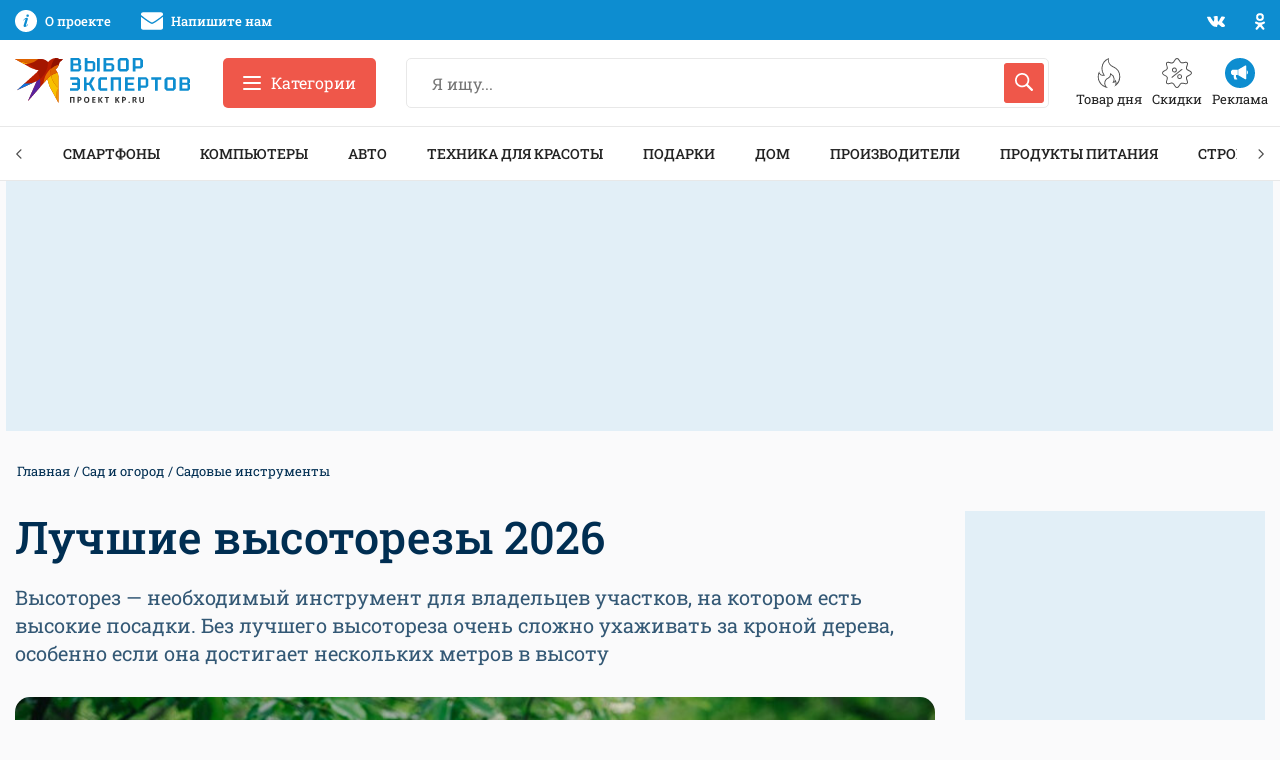

--- FILE ---
content_type: text/html; charset=UTF-8
request_url: https://www.kp.ru/expert/sad-i-ogorod/luchshie-vysotorezy/
body_size: 43540
content:
<!DOCTYPE html>
<html xmlns="http://www.w3.org/1999/xhtml" lang="ru-RU">
<head>

    <meta http-equiv="Content-Type" content="text/html; charset=UTF-8"/>
    <meta name="viewport" content="width=device-width, initial-scale=1.0">

        <title>Лучшие высоторезы 2026 года: рейтинг топ-10 по версии КП</title>
    

        

    <style id="">body,h1,.h1,h2,.h2,h3,.h3,h4,.h4,h5,.h5,h6,.h6{font-family:"Roboto Slab",sans-serif}@media print, screen and (max-width: 39.99875em){body,.page-wrapper{overflow-x:hidden}}.breadcrumbs__list{margin:0 0 15px 0;padding:0;font-size:13px}.breadcrumbs__list:after{display:block;content:"";clear:both}.breadcrumbs__item{float:left;margin:0 2px;color:#002E52;list-style:none}.breadcrumbs__item:before{content:" / "}.breadcrumbs__item:first-child:before{display:none;margin-left:0}.breadcrumbs__link{color:inherit}.overflow-hidden{overflow:hidden}@media print, screen and (max-width: 39.99875em){.hide-for-small-only{display:none !important}}@media screen and (max-width: 0em), screen and (min-width: 40em){.show-for-small-only{display:none !important}}@media print, screen and (min-width: 40em){.hide-for-medium{display:none !important}}@media screen and (max-width: 39.99875em){.show-for-medium{display:none !important}}@media print, screen and (min-width: 40em) and (max-width: 74.99875em){.hide-for-medium-only{display:none !important}}@media screen and (max-width: 39.99875em), screen and (min-width: 82.5em){.show-for-medium-only{display:none !important}}@media print, screen and (min-width: 82.5em){.hide-for-large{display:none !important}}@media screen and (max-width: 74.99875em){.show-for-large{display:none !important}}@media print, screen and (min-width: 82.5em) and (max-width: 87.49875em){.hide-for-large-only{display:none !important}}@media screen and (max-width: 74.99875em), screen and (min-width: 87.5em){.show-for-large-only{display:none !important}}.grid-x{display:flex;flex-flow:row wrap}.cell{flex:0 0 auto;min-height:0px;min-width:0px;width:100%}.cell.auto{flex:1 1 0px}.cell.shrink{flex:0 0 auto}.grid-x>.small-1{width:8.33333%}.grid-x>.small-2{width:16.66667%}.grid-x>.small-3{width:25%}.grid-x>.small-4{width:33.33333%}.grid-x>.small-5{width:41.66667%}.grid-x>.small-6{width:50%}.grid-x>.small-7{width:58.33333%}.grid-x>.small-8{width:66.66667%}.grid-x>.small-9{width:75%}.grid-x>.small-10{width:83.33333%}.grid-x>.small-11{width:91.66667%}.grid-x>.small-12{width:100%}@media print, screen and (min-width: 40em){.grid-x>.medium-auto{flex:1 1 0px;width:auto}.grid-x>.medium-shrink,.grid-x>.medium-1,.grid-x>.medium-2,.grid-x>.medium-3,.grid-x>.medium-4,.grid-x>.medium-5,.grid-x>.medium-6,.grid-x>.medium-7,.grid-x>.medium-8,.grid-x>.medium-9,.grid-x>.medium-10,.grid-x>.medium-11,.grid-x>.medium-12{flex:0 0 auto}.grid-x>.medium-shrink{width:auto}.grid-x>.medium-1{width:8.33333%}.grid-x>.medium-2{width:16.66667%}.grid-x>.medium-3{width:25%}.grid-x>.medium-4{width:33.33333%}.grid-x>.medium-5{width:41.66667%}.grid-x>.medium-6{width:50%}.grid-x>.medium-7{width:58.33333%}.grid-x>.medium-8{width:66.66667%}.grid-x>.medium-9{width:75%}.grid-x>.medium-10{width:83.33333%}.grid-x>.medium-11{width:91.66667%}.grid-x>.medium-12{width:100%}}@media print, screen and (min-width: 82.5em){.grid-x>.large-auto{flex:1 1 0px;width:auto}.grid-x>.large-shrink,.grid-x>.large-1,.grid-x>.large-2,.grid-x>.large-3,.grid-x>.large-4,.grid-x>.large-5,.grid-x>.large-6,.grid-x>.large-7,.grid-x>.large-8,.grid-x>.large-9,.grid-x>.large-10,.grid-x>.large-11,.grid-x>.large-12{flex:0 0 auto}.grid-x>.large-shrink{width:auto}.grid-x>.large-1{width:8.33333%}.grid-x>.large-2{width:16.66667%}.grid-x>.large-3{width:25%}.grid-x>.large-4{width:33.33333%}.grid-x>.large-5{width:41.66667%}.grid-x>.large-6{width:50%}.grid-x>.large-7{width:58.33333%}.grid-x>.large-8{width:66.66667%}.grid-x>.large-9{width:75%}.grid-x>.large-10{width:83.33333%}.grid-x>.large-11{width:91.66667%}.grid-x>.large-12{width:100%}}.ad-slot{overflow:hidden}.ad-slot__field-left,.ad-slot__field-right{position:fixed}.ad-slot__300x600{margin-bottom:20px;height:600px}.ad-slot__header-desktop{margin-bottom:30px;margin-top:-30px;height:250px}.ad-slot__header-mobile{margin-bottom:20px;height:250px}.ad-slot__height250{height:250px}.ad-slot__height250--desktop{margin-bottom:30px}.ad-slot__height250--mobile{margin-bottom:20px}.ad-slot__after-3rd{margin-bottom:20px}.ad-slot__after-3rd--mobile{height:320px;max-width:400px}.ad-slot__after-3rd--desktop{height:380px}.page-footer{margin-top:65px;padding:65px 0;border:1px solid #e8e8e8;font-size:13px}.page-footer__logo-link{display:block;margin-bottom:20px}.page-footer__logo-icon{display:block;height:35px;width:228px}.page-footer__block:before{display:block;margin-bottom:35px;height:2px;width:45px;background-color:#ef574a;content:""}.page-footer__title{margin-bottom:40px;font-size:15px;font-weight:500;line-height:1.1;text-transform:uppercase}.header-nav{margin-bottom:30px;height:55px;border-top:1px solid #e8e8e8;border-bottom:1px solid #e8e8e8;box-sizing:border-box;z-index:50}</style>

    		        <meta property="og:type" content="article">
        <meta class="meta_url" property="og:url" content="https://www.kp.ru/expert/sad-i-ogorod/luchshie-vysotorezy/">
        <meta class="meta_url" name="twitter:url" content="https://www.kp.ru/expert/sad-i-ogorod/luchshie-vysotorezy/">
        <style id="">.article__title{margin-bottom:20px;font-size:45px;font-weight:500;line-height:1.16}@media print, screen and (max-width: 74.99875em){.article__title{font-size:35px}}@media print, screen and (max-width: 39.99875em){.article__title{font-size:28px}}.article__description{margin-bottom:30px;font-size:20px;line-height:1.4}@media print, screen and (max-width: 39.99875em){.article__description{font-size:18px;margin-bottom:20px}}.article__cover{margin-bottom:30px}.article__cover-image{display:block;width:100%;margin-bottom:15px}.article__cover-caption{display:block;margin:0 15px 15px 15px;font-size:15px}.article__content{font-size:16px}.article__content h2,.article__content h3,.article__content h4{margin-bottom:30px;font-weight:500}.article__content h2{margin-top:30px;font-size:35px}@media print, screen and (max-width: 39.99875em){.article__content h2{font-size:30px}}.article__content h2:first-child{margin-top:0}.article__content h3{font-size:27px}.article__content p{margin-bottom:30px}@media print, screen and (max-width: 39.99875em){.article__content p{margin-bottom:20px}}.article__content ul{margin:0 0 50px 0}.article__content ul li{margin:0 0 25px 0;padding-left:30px;font-size:16px;list-style:none}.article__content ol{margin:0 0 40px 0}.article__content ol li{position:relative;margin:0 0 25px 0;padding-left:40px;font-size:16px;list-style:none}.article__content .wp-block-image{display:block;position:relative;margin-bottom:30px;border-radius:15px;overflow:hidden}.article__content .wp-block-image figcaption{display:block;position:absolute}.article__content .wp-block-table{margin-bottom:30px;border:none}@media print, screen and (max-width: 39.99875em){.article__content .wp-block-table{margin-bottom:20px}}.article__content .wp-block-table table{font-size:16px}.article__content .wp-block-table figcaption{padding:5px 0;font-size:12px}.article__content iframe{display:block;margin:0 auto 30px auto;max-width:100%}@media print, screen and (max-width: 39.99875em){.article__content iframe{margin-bottom:20px}}.article__related-title{margin-bottom:30px;font-size:35px;font-weight:500}.comments__title{margin-bottom:25px;color:#002E52;font-size:27px;font-weight:500;line-height:1.3}.sidebar-card{margin-bottom:20px;box-shadow:0 3px 20px rgba(0,0,0,0.13)}.sidebar-card__block{overflow:hidden}.article-contents{padding:15px 0}.article-contents__title{margin-bottom:20px;font-size:18px}.article-contents__item{padding:15px 20px 15px 70px;border-top:1px solid #e8e8e8;font-size:16px;list-style:none}.article-contents__item--hidden{display:none}.article-contents__more{border-top:1px solid #e8e8e8;padding-top:12px}.wp-block-embed{display:block;margin-bottom:25px;max-width:100%}.wp-block-embed-youtube .wp-block-embed{position:relative;margin-bottom:25px}.wp-block-embed-youtube .wp-block-embed__wrapper{position:relative;padding-bottom:56.25%;padding-top:30px;height:0;overflow:hidden}.wp-block-embed-youtube .wp-block-embed__wrapper iframe{position:absolute;top:0;left:0;width:100%;height:100%}.wp-block-embed-instagram .wp-block-embed__wrapper,.wp-block-embed-twitter .wp-block-embed__wrapper{position:relative;padding-bottom:0;padding-top:0;height:auto;overflow:hidden}.wp-block-embed-instagram .wp-block-embed__wrapper iframe,.wp-block-embed-twitter .wp-block-embed__wrapper iframe{position:static}.ya-market{margin-bottom:25px;padding:15px;height:400px;overflow:hidden}.tip{margin-bottom:40px;display:flex;overflow:hidden}@media print, screen and (max-width: 39.99875em){.tip{display:block;height:auto;margin-bottom:30px}}</style>
		    <link rel="canonical" href="https://www.kp.ru/expert/sad-i-ogorod/luchshie-vysotorezy/">
    <meta property="og:site_name" content="">
    <meta class="meta_title" name="mrc__share_title" content='Лучшие высоторезы 2026 года: рейтинг топ-10 по версии КП'>
    <meta class="meta_title" itemprop="name" content='Лучшие высоторезы 2026 года: рейтинг топ-10 по версии КП'>
    <meta class="meta_title" property="og:title" content='Лучшие высоторезы 2026 года: рейтинг топ-10 по версии КП'>
    <meta class="meta_title" name="twitter:title" content='Лучшие высоторезы 2026 года: рейтинг топ-10 по версии КП'>
    <meta class="meta_desc" name="mrc__share_description" content='Лучшие высоторезы 2026 года. КП и эксперт Максим Соколов публикуют рейтинг высоторезов, которые представлены на рынке в 2026 году с фото, плюсами и минусами товаров и советами по выбору'>
    <meta class="meta_desc" property="og:description" content='Лучшие высоторезы 2026 года. КП и эксперт Максим Соколов публикуют рейтинг высоторезов, которые представлены на рынке в 2026 году с фото, плюсами и минусами товаров и советами по выбору'>
    <meta class="meta_desc" name="description" itemprop="description" content='Лучшие высоторезы 2026 года. КП и эксперт Максим Соколов публикуют рейтинг высоторезов, которые представлены на рынке в 2026 году с фото, плюсами и минусами товаров и советами по выбору'>
    <meta class="meta_desc" name="twitter:description" content='Лучшие высоторезы 2026 года. КП и эксперт Максим Соколов публикуют рейтинг высоторезов, которые представлены на рынке в 2026 году с фото, плюсами и минусами товаров и советами по выбору'>
    <meta class="meta_image" itemprop="image" content="https://s6.stc.all.kpcdn.net/expert/wp-content/uploads/2021/12/bez-nazvaniya-960x540.jpg">
    <meta class="meta_image" property="og:image" content="https://s6.stc.all.kpcdn.net/expert/wp-content/uploads/2021/12/bez-nazvaniya-960x540.jpg">
    <link class="meta_image_href" rel="image_src" href="https://s6.stc.all.kpcdn.net/expert/wp-content/uploads/2021/12/bez-nazvaniya-960x540.jpg">
    <meta class="meta_image" name="twitter:image:src" content="https://s6.stc.all.kpcdn.net/expert/wp-content/uploads/2021/12/bez-nazvaniya-960x540.jpg">
    <meta property="og:image:alt" content='Лучшие высоторезы 2026'>
    <meta property="og:locale" content="ru_RU">
    <meta name="keywords" content="Лучшие высоторезы 2026, лучшие высоторезы">
	<meta name='robots' content='max-image-preview:large' />
<style id='wp-img-auto-sizes-contain-inline-css' type='text/css'>
img:is([sizes=auto i],[sizes^="auto," i]){contain-intrinsic-size:3000px 1500px}
/*# sourceURL=wp-img-auto-sizes-contain-inline-css */
</style>
<style id='wp-block-paragraph-inline-css' type='text/css'>
.is-small-text{font-size:.875em}.is-regular-text{font-size:1em}.is-large-text{font-size:2.25em}.is-larger-text{font-size:3em}.has-drop-cap:not(:focus):first-letter{float:left;font-size:8.4em;font-style:normal;font-weight:100;line-height:.68;margin:.05em .1em 0 0;text-transform:uppercase}body.rtl .has-drop-cap:not(:focus):first-letter{float:none;margin-left:.1em}p.has-drop-cap.has-background{overflow:hidden}:root :where(p.has-background){padding:1.25em 2.375em}:where(p.has-text-color:not(.has-link-color)) a{color:inherit}p.has-text-align-left[style*="writing-mode:vertical-lr"],p.has-text-align-right[style*="writing-mode:vertical-rl"]{rotate:180deg}
/*# sourceURL=https://www.kp.ru/expert/wp-includes/blocks/paragraph/style.min.css */
</style>
<style id='wp-block-heading-inline-css' type='text/css'>
h1:where(.wp-block-heading).has-background,h2:where(.wp-block-heading).has-background,h3:where(.wp-block-heading).has-background,h4:where(.wp-block-heading).has-background,h5:where(.wp-block-heading).has-background,h6:where(.wp-block-heading).has-background{padding:1.25em 2.375em}h1.has-text-align-left[style*=writing-mode]:where([style*=vertical-lr]),h1.has-text-align-right[style*=writing-mode]:where([style*=vertical-rl]),h2.has-text-align-left[style*=writing-mode]:where([style*=vertical-lr]),h2.has-text-align-right[style*=writing-mode]:where([style*=vertical-rl]),h3.has-text-align-left[style*=writing-mode]:where([style*=vertical-lr]),h3.has-text-align-right[style*=writing-mode]:where([style*=vertical-rl]),h4.has-text-align-left[style*=writing-mode]:where([style*=vertical-lr]),h4.has-text-align-right[style*=writing-mode]:where([style*=vertical-rl]),h5.has-text-align-left[style*=writing-mode]:where([style*=vertical-lr]),h5.has-text-align-right[style*=writing-mode]:where([style*=vertical-rl]),h6.has-text-align-left[style*=writing-mode]:where([style*=vertical-lr]),h6.has-text-align-right[style*=writing-mode]:where([style*=vertical-rl]){rotate:180deg}
/*# sourceURL=https://www.kp.ru/expert/wp-includes/blocks/heading/style.min.css */
</style>
<style id='wp-block-image-inline-css' type='text/css'>
.wp-block-image>a,.wp-block-image>figure>a{display:inline-block}.wp-block-image img{box-sizing:border-box;height:auto;max-width:100%;vertical-align:bottom}@media not (prefers-reduced-motion){.wp-block-image img.hide{visibility:hidden}.wp-block-image img.show{animation:show-content-image .4s}}.wp-block-image[style*=border-radius] img,.wp-block-image[style*=border-radius]>a{border-radius:inherit}.wp-block-image.has-custom-border img{box-sizing:border-box}.wp-block-image.aligncenter{text-align:center}.wp-block-image.alignfull>a,.wp-block-image.alignwide>a{width:100%}.wp-block-image.alignfull img,.wp-block-image.alignwide img{height:auto;width:100%}.wp-block-image .aligncenter,.wp-block-image .alignleft,.wp-block-image .alignright,.wp-block-image.aligncenter,.wp-block-image.alignleft,.wp-block-image.alignright{display:table}.wp-block-image .aligncenter>figcaption,.wp-block-image .alignleft>figcaption,.wp-block-image .alignright>figcaption,.wp-block-image.aligncenter>figcaption,.wp-block-image.alignleft>figcaption,.wp-block-image.alignright>figcaption{caption-side:bottom;display:table-caption}.wp-block-image .alignleft{float:left;margin:.5em 1em .5em 0}.wp-block-image .alignright{float:right;margin:.5em 0 .5em 1em}.wp-block-image .aligncenter{margin-left:auto;margin-right:auto}.wp-block-image :where(figcaption){margin-bottom:1em;margin-top:.5em}.wp-block-image.is-style-circle-mask img{border-radius:9999px}@supports ((-webkit-mask-image:none) or (mask-image:none)) or (-webkit-mask-image:none){.wp-block-image.is-style-circle-mask img{border-radius:0;-webkit-mask-image:url('data:image/svg+xml;utf8,<svg viewBox="0 0 100 100" xmlns="http://www.w3.org/2000/svg"><circle cx="50" cy="50" r="50"/></svg>');mask-image:url('data:image/svg+xml;utf8,<svg viewBox="0 0 100 100" xmlns="http://www.w3.org/2000/svg"><circle cx="50" cy="50" r="50"/></svg>');mask-mode:alpha;-webkit-mask-position:center;mask-position:center;-webkit-mask-repeat:no-repeat;mask-repeat:no-repeat;-webkit-mask-size:contain;mask-size:contain}}:root :where(.wp-block-image.is-style-rounded img,.wp-block-image .is-style-rounded img){border-radius:9999px}.wp-block-image figure{margin:0}.wp-lightbox-container{display:flex;flex-direction:column;position:relative}.wp-lightbox-container img{cursor:zoom-in}.wp-lightbox-container img:hover+button{opacity:1}.wp-lightbox-container button{align-items:center;backdrop-filter:blur(16px) saturate(180%);background-color:#5a5a5a40;border:none;border-radius:4px;cursor:zoom-in;display:flex;height:20px;justify-content:center;opacity:0;padding:0;position:absolute;right:16px;text-align:center;top:16px;width:20px;z-index:100}@media not (prefers-reduced-motion){.wp-lightbox-container button{transition:opacity .2s ease}}.wp-lightbox-container button:focus-visible{outline:3px auto #5a5a5a40;outline:3px auto -webkit-focus-ring-color;outline-offset:3px}.wp-lightbox-container button:hover{cursor:pointer;opacity:1}.wp-lightbox-container button:focus{opacity:1}.wp-lightbox-container button:focus,.wp-lightbox-container button:hover,.wp-lightbox-container button:not(:hover):not(:active):not(.has-background){background-color:#5a5a5a40;border:none}.wp-lightbox-overlay{box-sizing:border-box;cursor:zoom-out;height:100vh;left:0;overflow:hidden;position:fixed;top:0;visibility:hidden;width:100%;z-index:100000}.wp-lightbox-overlay .close-button{align-items:center;cursor:pointer;display:flex;justify-content:center;min-height:40px;min-width:40px;padding:0;position:absolute;right:calc(env(safe-area-inset-right) + 16px);top:calc(env(safe-area-inset-top) + 16px);z-index:5000000}.wp-lightbox-overlay .close-button:focus,.wp-lightbox-overlay .close-button:hover,.wp-lightbox-overlay .close-button:not(:hover):not(:active):not(.has-background){background:none;border:none}.wp-lightbox-overlay .lightbox-image-container{height:var(--wp--lightbox-container-height);left:50%;overflow:hidden;position:absolute;top:50%;transform:translate(-50%,-50%);transform-origin:top left;width:var(--wp--lightbox-container-width);z-index:9999999999}.wp-lightbox-overlay .wp-block-image{align-items:center;box-sizing:border-box;display:flex;height:100%;justify-content:center;margin:0;position:relative;transform-origin:0 0;width:100%;z-index:3000000}.wp-lightbox-overlay .wp-block-image img{height:var(--wp--lightbox-image-height);min-height:var(--wp--lightbox-image-height);min-width:var(--wp--lightbox-image-width);width:var(--wp--lightbox-image-width)}.wp-lightbox-overlay .wp-block-image figcaption{display:none}.wp-lightbox-overlay button{background:none;border:none}.wp-lightbox-overlay .scrim{background-color:#fff;height:100%;opacity:.9;position:absolute;width:100%;z-index:2000000}.wp-lightbox-overlay.active{visibility:visible}@media not (prefers-reduced-motion){.wp-lightbox-overlay.active{animation:turn-on-visibility .25s both}.wp-lightbox-overlay.active img{animation:turn-on-visibility .35s both}.wp-lightbox-overlay.show-closing-animation:not(.active){animation:turn-off-visibility .35s both}.wp-lightbox-overlay.show-closing-animation:not(.active) img{animation:turn-off-visibility .25s both}.wp-lightbox-overlay.zoom.active{animation:none;opacity:1;visibility:visible}.wp-lightbox-overlay.zoom.active .lightbox-image-container{animation:lightbox-zoom-in .4s}.wp-lightbox-overlay.zoom.active .lightbox-image-container img{animation:none}.wp-lightbox-overlay.zoom.active .scrim{animation:turn-on-visibility .4s forwards}.wp-lightbox-overlay.zoom.show-closing-animation:not(.active){animation:none}.wp-lightbox-overlay.zoom.show-closing-animation:not(.active) .lightbox-image-container{animation:lightbox-zoom-out .4s}.wp-lightbox-overlay.zoom.show-closing-animation:not(.active) .lightbox-image-container img{animation:none}.wp-lightbox-overlay.zoom.show-closing-animation:not(.active) .scrim{animation:turn-off-visibility .4s forwards}}@keyframes show-content-image{0%{visibility:hidden}99%{visibility:hidden}to{visibility:visible}}@keyframes turn-on-visibility{0%{opacity:0}to{opacity:1}}@keyframes turn-off-visibility{0%{opacity:1;visibility:visible}99%{opacity:0;visibility:visible}to{opacity:0;visibility:hidden}}@keyframes lightbox-zoom-in{0%{transform:translate(calc((-100vw + var(--wp--lightbox-scrollbar-width))/2 + var(--wp--lightbox-initial-left-position)),calc(-50vh + var(--wp--lightbox-initial-top-position))) scale(var(--wp--lightbox-scale))}to{transform:translate(-50%,-50%) scale(1)}}@keyframes lightbox-zoom-out{0%{transform:translate(-50%,-50%) scale(1);visibility:visible}99%{visibility:visible}to{transform:translate(calc((-100vw + var(--wp--lightbox-scrollbar-width))/2 + var(--wp--lightbox-initial-left-position)),calc(-50vh + var(--wp--lightbox-initial-top-position))) scale(var(--wp--lightbox-scale));visibility:hidden}}
/*# sourceURL=https://www.kp.ru/expert/wp-includes/blocks/image/style.min.css */
</style>
<style id='wp-block-table-inline-css' type='text/css'>
.wp-block-table{overflow-x:auto}.wp-block-table table{border-collapse:collapse;width:100%}.wp-block-table thead{border-bottom:3px solid}.wp-block-table tfoot{border-top:3px solid}.wp-block-table td,.wp-block-table th{border:1px solid;padding:.5em}.wp-block-table .has-fixed-layout{table-layout:fixed;width:100%}.wp-block-table .has-fixed-layout td,.wp-block-table .has-fixed-layout th{word-break:break-word}.wp-block-table.aligncenter,.wp-block-table.alignleft,.wp-block-table.alignright{display:table;width:auto}.wp-block-table.aligncenter td,.wp-block-table.aligncenter th,.wp-block-table.alignleft td,.wp-block-table.alignleft th,.wp-block-table.alignright td,.wp-block-table.alignright th{word-break:break-word}.wp-block-table .has-subtle-light-gray-background-color{background-color:#f3f4f5}.wp-block-table .has-subtle-pale-green-background-color{background-color:#e9fbe5}.wp-block-table .has-subtle-pale-blue-background-color{background-color:#e7f5fe}.wp-block-table .has-subtle-pale-pink-background-color{background-color:#fcf0ef}.wp-block-table.is-style-stripes{background-color:initial;border-collapse:inherit;border-spacing:0}.wp-block-table.is-style-stripes tbody tr:nth-child(odd){background-color:#f0f0f0}.wp-block-table.is-style-stripes.has-subtle-light-gray-background-color tbody tr:nth-child(odd){background-color:#f3f4f5}.wp-block-table.is-style-stripes.has-subtle-pale-green-background-color tbody tr:nth-child(odd){background-color:#e9fbe5}.wp-block-table.is-style-stripes.has-subtle-pale-blue-background-color tbody tr:nth-child(odd){background-color:#e7f5fe}.wp-block-table.is-style-stripes.has-subtle-pale-pink-background-color tbody tr:nth-child(odd){background-color:#fcf0ef}.wp-block-table.is-style-stripes td,.wp-block-table.is-style-stripes th{border-color:#0000}.wp-block-table.is-style-stripes{border-bottom:1px solid #f0f0f0}.wp-block-table .has-border-color td,.wp-block-table .has-border-color th,.wp-block-table .has-border-color tr,.wp-block-table .has-border-color>*{border-color:inherit}.wp-block-table table[style*=border-top-color] tr:first-child,.wp-block-table table[style*=border-top-color] tr:first-child td,.wp-block-table table[style*=border-top-color] tr:first-child th,.wp-block-table table[style*=border-top-color]>*,.wp-block-table table[style*=border-top-color]>* td,.wp-block-table table[style*=border-top-color]>* th{border-top-color:inherit}.wp-block-table table[style*=border-top-color] tr:not(:first-child){border-top-color:initial}.wp-block-table table[style*=border-right-color] td:last-child,.wp-block-table table[style*=border-right-color] th,.wp-block-table table[style*=border-right-color] tr,.wp-block-table table[style*=border-right-color]>*{border-right-color:inherit}.wp-block-table table[style*=border-bottom-color] tr:last-child,.wp-block-table table[style*=border-bottom-color] tr:last-child td,.wp-block-table table[style*=border-bottom-color] tr:last-child th,.wp-block-table table[style*=border-bottom-color]>*,.wp-block-table table[style*=border-bottom-color]>* td,.wp-block-table table[style*=border-bottom-color]>* th{border-bottom-color:inherit}.wp-block-table table[style*=border-bottom-color] tr:not(:last-child){border-bottom-color:initial}.wp-block-table table[style*=border-left-color] td:first-child,.wp-block-table table[style*=border-left-color] th,.wp-block-table table[style*=border-left-color] tr,.wp-block-table table[style*=border-left-color]>*{border-left-color:inherit}.wp-block-table table[style*=border-style] td,.wp-block-table table[style*=border-style] th,.wp-block-table table[style*=border-style] tr,.wp-block-table table[style*=border-style]>*{border-style:inherit}.wp-block-table table[style*=border-width] td,.wp-block-table table[style*=border-width] th,.wp-block-table table[style*=border-width] tr,.wp-block-table table[style*=border-width]>*{border-style:inherit;border-width:inherit}
/*# sourceURL=https://www.kp.ru/expert/wp-includes/blocks/table/style.min.css */
</style>
<style id='wp-block-library-inline-css' type='text/css'>
:root{--wp-block-synced-color:#7a00df;--wp-block-synced-color--rgb:122,0,223;--wp-bound-block-color:var(--wp-block-synced-color);--wp-editor-canvas-background:#ddd;--wp-admin-theme-color:#007cba;--wp-admin-theme-color--rgb:0,124,186;--wp-admin-theme-color-darker-10:#006ba1;--wp-admin-theme-color-darker-10--rgb:0,107,160.5;--wp-admin-theme-color-darker-20:#005a87;--wp-admin-theme-color-darker-20--rgb:0,90,135;--wp-admin-border-width-focus:2px}@media (min-resolution:192dpi){:root{--wp-admin-border-width-focus:1.5px}}.wp-element-button{cursor:pointer}:root .has-very-light-gray-background-color{background-color:#eee}:root .has-very-dark-gray-background-color{background-color:#313131}:root .has-very-light-gray-color{color:#eee}:root .has-very-dark-gray-color{color:#313131}:root .has-vivid-green-cyan-to-vivid-cyan-blue-gradient-background{background:linear-gradient(135deg,#00d084,#0693e3)}:root .has-purple-crush-gradient-background{background:linear-gradient(135deg,#34e2e4,#4721fb 50%,#ab1dfe)}:root .has-hazy-dawn-gradient-background{background:linear-gradient(135deg,#faaca8,#dad0ec)}:root .has-subdued-olive-gradient-background{background:linear-gradient(135deg,#fafae1,#67a671)}:root .has-atomic-cream-gradient-background{background:linear-gradient(135deg,#fdd79a,#004a59)}:root .has-nightshade-gradient-background{background:linear-gradient(135deg,#330968,#31cdcf)}:root .has-midnight-gradient-background{background:linear-gradient(135deg,#020381,#2874fc)}:root{--wp--preset--font-size--normal:16px;--wp--preset--font-size--huge:42px}.has-regular-font-size{font-size:1em}.has-larger-font-size{font-size:2.625em}.has-normal-font-size{font-size:var(--wp--preset--font-size--normal)}.has-huge-font-size{font-size:var(--wp--preset--font-size--huge)}.has-text-align-center{text-align:center}.has-text-align-left{text-align:left}.has-text-align-right{text-align:right}.has-fit-text{white-space:nowrap!important}#end-resizable-editor-section{display:none}.aligncenter{clear:both}.items-justified-left{justify-content:flex-start}.items-justified-center{justify-content:center}.items-justified-right{justify-content:flex-end}.items-justified-space-between{justify-content:space-between}.screen-reader-text{border:0;clip-path:inset(50%);height:1px;margin:-1px;overflow:hidden;padding:0;position:absolute;width:1px;word-wrap:normal!important}.screen-reader-text:focus{background-color:#ddd;clip-path:none;color:#444;display:block;font-size:1em;height:auto;left:5px;line-height:normal;padding:15px 23px 14px;text-decoration:none;top:5px;width:auto;z-index:100000}html :where(.has-border-color){border-style:solid}html :where([style*=border-top-color]){border-top-style:solid}html :where([style*=border-right-color]){border-right-style:solid}html :where([style*=border-bottom-color]){border-bottom-style:solid}html :where([style*=border-left-color]){border-left-style:solid}html :where([style*=border-width]){border-style:solid}html :where([style*=border-top-width]){border-top-style:solid}html :where([style*=border-right-width]){border-right-style:solid}html :where([style*=border-bottom-width]){border-bottom-style:solid}html :where([style*=border-left-width]){border-left-style:solid}html :where(img[class*=wp-image-]){height:auto;max-width:100%}:where(figure){margin:0 0 1em}html :where(.is-position-sticky){--wp-admin--admin-bar--position-offset:var(--wp-admin--admin-bar--height,0px)}@media screen and (max-width:600px){html :where(.is-position-sticky){--wp-admin--admin-bar--position-offset:0px}}

/*# sourceURL=wp-block-library-inline-css */
</style><style id='global-styles-inline-css' type='text/css'>
:root{--wp--preset--aspect-ratio--square: 1;--wp--preset--aspect-ratio--4-3: 4/3;--wp--preset--aspect-ratio--3-4: 3/4;--wp--preset--aspect-ratio--3-2: 3/2;--wp--preset--aspect-ratio--2-3: 2/3;--wp--preset--aspect-ratio--16-9: 16/9;--wp--preset--aspect-ratio--9-16: 9/16;--wp--preset--color--black: #222222;--wp--preset--color--cyan-bluish-gray: #abb8c3;--wp--preset--color--white: #FFFFFF;--wp--preset--color--pale-pink: #f78da7;--wp--preset--color--vivid-red: #cf2e2e;--wp--preset--color--luminous-vivid-orange: #ff6900;--wp--preset--color--luminous-vivid-amber: #fcb900;--wp--preset--color--light-green-cyan: #7bdcb5;--wp--preset--color--vivid-green-cyan: #00d084;--wp--preset--color--pale-cyan-blue: #8ed1fc;--wp--preset--color--vivid-cyan-blue: #0693e3;--wp--preset--color--vivid-purple: #9b51e0;--wp--preset--color--light-gray: #f5f5f6;--wp--preset--color--gray: #e8e8e8;--wp--preset--color--medium-gray: #e0e0e0;--wp--preset--color--dark-gray: #a7a7a7;--wp--preset--color--red: #ef574a;--wp--preset--color--light-blue: #069cee;--wp--preset--color--blue: #0d8dd0;--wp--preset--color--medium-blue: #335875;--wp--preset--color--dark-blue: #002E52;--wp--preset--gradient--vivid-cyan-blue-to-vivid-purple: linear-gradient(135deg,rgb(6,147,227) 0%,rgb(155,81,224) 100%);--wp--preset--gradient--light-green-cyan-to-vivid-green-cyan: linear-gradient(135deg,rgb(122,220,180) 0%,rgb(0,208,130) 100%);--wp--preset--gradient--luminous-vivid-amber-to-luminous-vivid-orange: linear-gradient(135deg,rgb(252,185,0) 0%,rgb(255,105,0) 100%);--wp--preset--gradient--luminous-vivid-orange-to-vivid-red: linear-gradient(135deg,rgb(255,105,0) 0%,rgb(207,46,46) 100%);--wp--preset--gradient--very-light-gray-to-cyan-bluish-gray: linear-gradient(135deg,rgb(238,238,238) 0%,rgb(169,184,195) 100%);--wp--preset--gradient--cool-to-warm-spectrum: linear-gradient(135deg,rgb(74,234,220) 0%,rgb(151,120,209) 20%,rgb(207,42,186) 40%,rgb(238,44,130) 60%,rgb(251,105,98) 80%,rgb(254,248,76) 100%);--wp--preset--gradient--blush-light-purple: linear-gradient(135deg,rgb(255,206,236) 0%,rgb(152,150,240) 100%);--wp--preset--gradient--blush-bordeaux: linear-gradient(135deg,rgb(254,205,165) 0%,rgb(254,45,45) 50%,rgb(107,0,62) 100%);--wp--preset--gradient--luminous-dusk: linear-gradient(135deg,rgb(255,203,112) 0%,rgb(199,81,192) 50%,rgb(65,88,208) 100%);--wp--preset--gradient--pale-ocean: linear-gradient(135deg,rgb(255,245,203) 0%,rgb(182,227,212) 50%,rgb(51,167,181) 100%);--wp--preset--gradient--electric-grass: linear-gradient(135deg,rgb(202,248,128) 0%,rgb(113,206,126) 100%);--wp--preset--gradient--midnight: linear-gradient(135deg,rgb(2,3,129) 0%,rgb(40,116,252) 100%);--wp--preset--font-size--small: 13px;--wp--preset--font-size--medium: 20px;--wp--preset--font-size--large: 36px;--wp--preset--font-size--x-large: 42px;--wp--preset--spacing--20: 0.44rem;--wp--preset--spacing--30: 0.67rem;--wp--preset--spacing--40: 1rem;--wp--preset--spacing--50: 1.5rem;--wp--preset--spacing--60: 2.25rem;--wp--preset--spacing--70: 3.38rem;--wp--preset--spacing--80: 5.06rem;--wp--preset--shadow--natural: 6px 6px 9px rgba(0, 0, 0, 0.2);--wp--preset--shadow--deep: 12px 12px 50px rgba(0, 0, 0, 0.4);--wp--preset--shadow--sharp: 6px 6px 0px rgba(0, 0, 0, 0.2);--wp--preset--shadow--outlined: 6px 6px 0px -3px rgb(255, 255, 255), 6px 6px rgb(0, 0, 0);--wp--preset--shadow--crisp: 6px 6px 0px rgb(0, 0, 0);}:where(.is-layout-flex){gap: 0.5em;}:where(.is-layout-grid){gap: 0.5em;}body .is-layout-flex{display: flex;}.is-layout-flex{flex-wrap: wrap;align-items: center;}.is-layout-flex > :is(*, div){margin: 0;}body .is-layout-grid{display: grid;}.is-layout-grid > :is(*, div){margin: 0;}:where(.wp-block-columns.is-layout-flex){gap: 2em;}:where(.wp-block-columns.is-layout-grid){gap: 2em;}:where(.wp-block-post-template.is-layout-flex){gap: 1.25em;}:where(.wp-block-post-template.is-layout-grid){gap: 1.25em;}.has-black-color{color: var(--wp--preset--color--black) !important;}.has-cyan-bluish-gray-color{color: var(--wp--preset--color--cyan-bluish-gray) !important;}.has-white-color{color: var(--wp--preset--color--white) !important;}.has-pale-pink-color{color: var(--wp--preset--color--pale-pink) !important;}.has-vivid-red-color{color: var(--wp--preset--color--vivid-red) !important;}.has-luminous-vivid-orange-color{color: var(--wp--preset--color--luminous-vivid-orange) !important;}.has-luminous-vivid-amber-color{color: var(--wp--preset--color--luminous-vivid-amber) !important;}.has-light-green-cyan-color{color: var(--wp--preset--color--light-green-cyan) !important;}.has-vivid-green-cyan-color{color: var(--wp--preset--color--vivid-green-cyan) !important;}.has-pale-cyan-blue-color{color: var(--wp--preset--color--pale-cyan-blue) !important;}.has-vivid-cyan-blue-color{color: var(--wp--preset--color--vivid-cyan-blue) !important;}.has-vivid-purple-color{color: var(--wp--preset--color--vivid-purple) !important;}.has-black-background-color{background-color: var(--wp--preset--color--black) !important;}.has-cyan-bluish-gray-background-color{background-color: var(--wp--preset--color--cyan-bluish-gray) !important;}.has-white-background-color{background-color: var(--wp--preset--color--white) !important;}.has-pale-pink-background-color{background-color: var(--wp--preset--color--pale-pink) !important;}.has-vivid-red-background-color{background-color: var(--wp--preset--color--vivid-red) !important;}.has-luminous-vivid-orange-background-color{background-color: var(--wp--preset--color--luminous-vivid-orange) !important;}.has-luminous-vivid-amber-background-color{background-color: var(--wp--preset--color--luminous-vivid-amber) !important;}.has-light-green-cyan-background-color{background-color: var(--wp--preset--color--light-green-cyan) !important;}.has-vivid-green-cyan-background-color{background-color: var(--wp--preset--color--vivid-green-cyan) !important;}.has-pale-cyan-blue-background-color{background-color: var(--wp--preset--color--pale-cyan-blue) !important;}.has-vivid-cyan-blue-background-color{background-color: var(--wp--preset--color--vivid-cyan-blue) !important;}.has-vivid-purple-background-color{background-color: var(--wp--preset--color--vivid-purple) !important;}.has-black-border-color{border-color: var(--wp--preset--color--black) !important;}.has-cyan-bluish-gray-border-color{border-color: var(--wp--preset--color--cyan-bluish-gray) !important;}.has-white-border-color{border-color: var(--wp--preset--color--white) !important;}.has-pale-pink-border-color{border-color: var(--wp--preset--color--pale-pink) !important;}.has-vivid-red-border-color{border-color: var(--wp--preset--color--vivid-red) !important;}.has-luminous-vivid-orange-border-color{border-color: var(--wp--preset--color--luminous-vivid-orange) !important;}.has-luminous-vivid-amber-border-color{border-color: var(--wp--preset--color--luminous-vivid-amber) !important;}.has-light-green-cyan-border-color{border-color: var(--wp--preset--color--light-green-cyan) !important;}.has-vivid-green-cyan-border-color{border-color: var(--wp--preset--color--vivid-green-cyan) !important;}.has-pale-cyan-blue-border-color{border-color: var(--wp--preset--color--pale-cyan-blue) !important;}.has-vivid-cyan-blue-border-color{border-color: var(--wp--preset--color--vivid-cyan-blue) !important;}.has-vivid-purple-border-color{border-color: var(--wp--preset--color--vivid-purple) !important;}.has-vivid-cyan-blue-to-vivid-purple-gradient-background{background: var(--wp--preset--gradient--vivid-cyan-blue-to-vivid-purple) !important;}.has-light-green-cyan-to-vivid-green-cyan-gradient-background{background: var(--wp--preset--gradient--light-green-cyan-to-vivid-green-cyan) !important;}.has-luminous-vivid-amber-to-luminous-vivid-orange-gradient-background{background: var(--wp--preset--gradient--luminous-vivid-amber-to-luminous-vivid-orange) !important;}.has-luminous-vivid-orange-to-vivid-red-gradient-background{background: var(--wp--preset--gradient--luminous-vivid-orange-to-vivid-red) !important;}.has-very-light-gray-to-cyan-bluish-gray-gradient-background{background: var(--wp--preset--gradient--very-light-gray-to-cyan-bluish-gray) !important;}.has-cool-to-warm-spectrum-gradient-background{background: var(--wp--preset--gradient--cool-to-warm-spectrum) !important;}.has-blush-light-purple-gradient-background{background: var(--wp--preset--gradient--blush-light-purple) !important;}.has-blush-bordeaux-gradient-background{background: var(--wp--preset--gradient--blush-bordeaux) !important;}.has-luminous-dusk-gradient-background{background: var(--wp--preset--gradient--luminous-dusk) !important;}.has-pale-ocean-gradient-background{background: var(--wp--preset--gradient--pale-ocean) !important;}.has-electric-grass-gradient-background{background: var(--wp--preset--gradient--electric-grass) !important;}.has-midnight-gradient-background{background: var(--wp--preset--gradient--midnight) !important;}.has-small-font-size{font-size: var(--wp--preset--font-size--small) !important;}.has-medium-font-size{font-size: var(--wp--preset--font-size--medium) !important;}.has-large-font-size{font-size: var(--wp--preset--font-size--large) !important;}.has-x-large-font-size{font-size: var(--wp--preset--font-size--x-large) !important;}
/*# sourceURL=global-styles-inline-css */
</style>

<style id='classic-theme-styles-inline-css' type='text/css'>
/*! This file is auto-generated */
.wp-block-button__link{color:#fff;background-color:#32373c;border-radius:9999px;box-shadow:none;text-decoration:none;padding:calc(.667em + 2px) calc(1.333em + 2px);font-size:1.125em}.wp-block-file__button{background:#32373c;color:#fff;text-decoration:none}
/*# sourceURL=/wp-includes/css/classic-themes.min.css */
</style>
<link data-minify="1" rel='stylesheet' id='ep_general_styles-css' href='https://www.kp.ru/expert/wp-content/cache/min/1/expert/wp-content/plugins/elasticpress/dist/css/general-styles.css?ver=1765896268' type='text/css' media='all' />
<link data-minify="1" rel='stylesheet' id='putevoditel-style-css' href='https://www.kp.ru/expert/wp-content/cache/min/1/expert/wp-content/themes/putevoditel/assets/css/general.css?ver=1765896268' type='text/css' media='all' />
<link data-minify="1" rel='stylesheet' id='fancybox-css' href='https://www.kp.ru/expert/wp-content/cache/min/1/expert/wp-content/themes/putevoditel/assets/css/fancybox.css?ver=1765896268' type='text/css' media='all' />
<noscript><style>.lazyload[data-src]{display:none !important;}</style></noscript><style>.lazyload{background-image:none !important;}.lazyload:before{background-image:none !important;}</style><style>.wp-block-gallery.is-cropped .blocks-gallery-item picture{height:100%;width:100%;}</style><link rel="icon" href="https://s15.stc.all.kpcdn.net/expert/wp-content/uploads/2021/08/cropped-favicon-32x32.png" sizes="32x32" />
<link rel="icon" href="https://s6.stc.all.kpcdn.net/expert/wp-content/uploads/2021/08/cropped-favicon-192x192.png" sizes="192x192" />
<link rel="apple-touch-icon" href="https://s11.stc.all.kpcdn.net/expert/wp-content/uploads/2021/08/cropped-favicon-180x180.png" />
<meta name="msapplication-TileImage" content="https://s11.stc.all.kpcdn.net/expert/wp-content/uploads/2021/08/cropped-favicon-270x270.png" />
<noscript><style id="rocket-lazyload-nojs-css">.rll-youtube-player, [data-lazy-src]{display:none !important;}</style></noscript><script type="application/ld+json">{
                                "@context": "https://schema.org",
                                "@type": "Article",
                                "mainEntityOfPage": {
                                    "@type": "WebPage",
                                    "@id": "https://www.kp.ru/expert/sad-i-ogorod/luchshie-vysotorezy/"
                                },
                                "headline": "Лучшие высоторезы 2026",
                                "description": "Лучшие высоторезы [year] года. КП и эксперт Максим Соколов публикуют рейтинг высоторезов, которые представлены на рынке в [year] году с фото, плюсами и минусами товаров и советами по выбору",
                                "image": ["https://s12.stc.all.kpcdn.net/expert/wp-content/uploads/2021/12/bez-nazvaniya.jpg"],
                                "datePublished": "2022-01-27T12:42:22+03:00",
                                "dateModified": "2023-04-20T12:21:55+03:00",
                                "author": {
                                    "@type": "Person",
                                    "name": "Виталина Слепухова",
                                    "url": "https://www.kp.ru/expert/avtory/vitalina-slepukhova/"
                                },
                                "publisher": {
                                    "@type": "Organization",
                                    "name": "Комсомольская правда",
                                    "logo": {
                                        "@type": "ImageObject",
                                        "url": "//s11.stc.all.kpcdn.net/share/i/ivory/7ffb35b9899c6d45a101927365c57d24.png",
                                        "width":264,
                                        "height":59
                                    }
                                }
                }</script><!-- Google Tag Manager -->
<script>(function(w,d,s,l,i){w[l]=w[l]||[];w[l].push({'gtm.start':
new Date().getTime(),event:'gtm.js'});var f=d.getElementsByTagName(s)[0],
j=d.createElement(s),dl=l!='dataLayer'?'&l='+l:'';j.async=true;j.src=
'https://www.googletagmanager.com/gtm.js?id='+i+dl;f.parentNode.insertBefore(j,f);
})(window,document,'script','dataLayer','GTM-KTKVH53');</script>
<!-- End Google Tag Manager -->



<script src="https://smartcaptcha.yandexcloud.net/captcha.js?render=onload&onload=onloadFunction" defer></script>
<script>
    function onloadFunction() {
        if (!window.smartCaptcha) return;
        window.smartCaptcha.render('captcha-container', {
            sitekey: 'ysc1_7hNMXx0fG2fGXHDCGIPfkgvS6PSiHJwrs6ZWB5dwc74ee2e9',
            invisible: true,
            hideShield: true,
            callback: token => {
                console.log(token);
            },
        });
    }
    addEventListener("DOMContentLoaded", (event) => {
        const el = document.getElementById('captcha-container');
        if (typeof el !== 'undefined') {
            window.smartCaptcha.execute();
        }
    });
</script><script>
window.Ya || (window.Ya = {});
window.yaContextCb = window.yaContextCb || [];
window.Ya.adfoxCode || (window.Ya.adfoxCode = {});
window.Ya.adfoxCode.hbCallbacks || (window.Ya.adfoxCode.hbCallbacks = []);
</script>
<script src="https://yandex.ru/ads/system/context.js" async></script>
<script src="https://yandex.ru/ads/system/header-bidding.js" async></script>

</head>
<body>
<script data-cfasync="false" data-no-defer="1" data-no-minify="1" data-no-optimize="1">if(typeof ewww_webp_supported==="undefined"){var ewww_webp_supported=!1}if(ewww_webp_supported){document.body.classList.add("webp-support")}</script>
<div data-rocket-location-hash="52f23ea3d280c0b4a7d433f4d6f37a81" class="hide-for-large kp-flscrn" style=""><!--AdFox START-->
<!--kp_sites-->
<!--Площадка: kp.ru - Выбор экспертов / * / *-->
<!--Тип баннера: Experts (mobile, tablet) - fullscreen-->
<!--Расположение: верх страницы-->
<div data-rocket-location-hash="eea07f21ac557a2e8fa0402c2df03e65" id="adfox_169157505864516722"></div>
<script>
    window.yaContextCb.push(()=>{
        Ya.adfoxCode.createAdaptive({
            ownerId: 232598,
            containerId: 'adfox_169157505864516722',
            params: {
                pp: 'g',
                ps: 'fcsr',
                p2: 'imqd',
                puid1: '',
                puid2: '',
                puid3: '',
                puid4: '',
                puid5: '',
                puid6: '',
                puid7: ''
            }
        }, ['tablet', 'phone'], {
            tabletWidth: 1199,
            phoneWidth: 639,
            isAutoReloads: false
        })
    })
</script></div><div data-rocket-location-hash="6bb312dafd72dfeb398e86ec142a6c35" class="ad-slot__field-left" style=""><!--AdFox START-->
<!--kp_sites-->
<!--Площадка: Experts / * / *-->
<!--Тип баннера: Experts (desktop) - 4 (left)-->
<!--Расположение: <верх страницы>-->
<div data-rocket-location-hash="67b5be59e64a12ac913b32150679fcb9" id="adfox_162877246249565280"></div>
<script>
        setTimeout(function(){
            window.yaContextCb.push(()=>{
                Ya.adfoxCode.createAdaptive({
                    ownerId: 232598,
                    containerId: 'adfox_162877246249565280',
                    params: {
                        pp: 'g',
                        ps: 'fcsr',
                        p2: 'hhwa',
                        puid1: '',
                        puid2: '',
                        puid3: '',
                        puid4: '',
                        puid5: '',
                        puid6: '',
                        puid7: ''
                    }
                }, ['desktop'], {
                    tabletWidth: 1650,
                    phoneWidth: 680,
                    isAutoReloads: false
                })
            })
        }, 1500);
    </script></div><div data-rocket-location-hash="d58acc57440d76ed5fa51015a603d231" class="ad-slot__field-right" style=""><!--AdFox START-->
<!--kp_sites-->
<!--Площадка: Experts / * / *-->
<!--Тип баннера: Experts (desktop) - 4 (right)-->
<!--Расположение: <верх страницы>-->
<div data-rocket-location-hash="5d8aa968bd39d383fd4186d80bb8ab66" id="adfox_162877250701814570"></div>
<script>
        setTimeout(function(){
            window.yaContextCb.push(()=>{
                Ya.adfoxCode.createAdaptive({
                    ownerId: 232598,
                    containerId: 'adfox_162877250701814570',
                    params: {
                        pp: 'g',
                        ps: 'fcsr',
                        p2: 'hhwc',
                        puid1: '',
                        puid2: '',
                        puid3: '',
                        puid4: '',
                        puid5: '',
                        puid6: '',
                        puid7: ''
                    }
                }, ['desktop'], {
                    tabletWidth: 1650,
                    phoneWidth: 640,
                    isAutoReloads: false
                })
            })
        }, 1500);
    </script></div>

<div class="page-wrapper">
    <div class="header-top hide-for-small-only">
        <div class="grid-container">
            <div class="grid-x align-justify align-middle header-top__grid-x">
                <div class="cell shrink" style="white-space: nowrap;">
                    <a href="https://www.kp.ru/expert/o-proekte/" class="header-top__link">
                        <svg class="header-top__icon" aria-hidden="true" focusable="false" width="22" height="22"><use xlink:href="#header-info"></use></svg>
                        <span class="header-top__text">О проекте</span>
                    </a>
                    <a href="mailto:expert@kp.ru" class="header-top__link">
                        <svg class="header-top__icon" aria-hidden="true" focusable="false" width="22" height="22"><use xlink:href="#header-mail"></use></svg>
                        <span class="header-top__text">Напишите нам</span>
                    </a>
                </div>
                <div class="cell shrink">
                                        <a href="https://vk.com/public15722194" rel="nofollow,noopener" target="_blank" class="header-top__soc-link"><svg class="header-top__soc-icon" aria-hidden="true" focusable="false" width="18" height="11"><use xlink:href="#header-vk"></use></svg></a>
                    <a href="https://ok.ru/kpru" rel="nofollow,noopener" target="_blank" class="header-top__soc-link"><svg class="header-top__soc-icon" aria-hidden="true" focusable="false" width="10" height="17"><use xlink:href="#header-ok"></use></svg></a>
                </div>
            </div>
        </div>
    </div>
    <div class="page-header">
        <div class="grid-container">
            <div class="grid-x align-justify align-middle grid-padding-x page-header__grid-x">
                                <div class="cell medium-shrink medium-order-1 small-6" style="overflow: hidden;">
                    <a href="https://www.kp.ru/" class="page-header__logo-link">
                        <img class="page-header__logo-icon" src="data:image/svg+xml,%3Csvg%20xmlns='http://www.w3.org/2000/svg'%20viewBox='0%200%2048%2045'%3E%3C/svg%3E" alt="Комсомольская Правда" height="45" width="48" data-lazy-src="https://www.kp.ru/expert/wp-content/themes/putevoditel/assets/images/logo-ptichka.svg"><noscript><img class="page-header__logo-icon" src="https://www.kp.ru/expert/wp-content/themes/putevoditel/assets/images/logo-ptichka.svg" alt="Комсомольская Правда" height="45" width="48"></noscript>
                    </a>
                    <a href="https://www.kp.ru/expert/" class="page-header__logo-link">
                        <img class="page-header__logo-icon" src="data:image/svg+xml,%3Csvg%20xmlns='http://www.w3.org/2000/svg'%20viewBox='0%200%200%200'%3E%3C/svg%3E" alt="" data-lazy-src="https://s1.stc.all.kpcdn.net/expert/wp-content/uploads/2022/05/vybor.svg"><noscript><img class="page-header__logo-icon" src="https://s1.stc.all.kpcdn.net/expert/wp-content/uploads/2022/05/vybor.svg" alt=""></noscript>
                    </a>
                </div>

                <div class="cell medium-shrink medium-order-3 small-6">
                    <div class="page-header__promo">
	                                                    <a href="https://www.kp.ru/expert/elektronika/luchshie-umnye-kolonki/" class="page-header__promo-btn">
                                    <img class="page-header__promo-icon" aria-hidden="true" alt="" height="24" width="24" src="data:image/svg+xml,%3Csvg%20xmlns='http://www.w3.org/2000/svg'%20viewBox='0%200%2024%2024'%3E%3C/svg%3E" data-lazy-src="https://s15.stc.all.kpcdn.net/expert/wp-content/uploads/2022/01/icon-1.svg"><noscript><img class="page-header__promo-icon" aria-hidden="true" alt="" height="24" width="24" src="https://s15.stc.all.kpcdn.net/expert/wp-content/uploads/2022/01/icon-1.svg"></noscript>
                                    <span class="page-header__promo-text">Товар дня</span>
                                </a>
			                                                    <a href="https://www.kp.ru/expert/avto/luchshie-avtomobilnye-pylesosy/" class="page-header__promo-btn">
                                    <img class="page-header__promo-icon" aria-hidden="true" alt="" height="24" width="24" src="data:image/svg+xml,%3Csvg%20xmlns='http://www.w3.org/2000/svg'%20viewBox='0%200%2024%2024'%3E%3C/svg%3E" data-lazy-src="https://s2.stc.all.kpcdn.net/expert/wp-content/uploads/2022/01/icon.svg"><noscript><img class="page-header__promo-icon" aria-hidden="true" alt="" height="24" width="24" src="https://s2.stc.all.kpcdn.net/expert/wp-content/uploads/2022/01/icon.svg"></noscript>
                                    <span class="page-header__promo-text">Скидки</span>
                                </a>
			                                                    <a href="https://www.kp.ru/expert/reklama/" class="page-header__promo-btn">
                                    <img class="page-header__promo-icon" aria-hidden="true" alt="" height="24" width="24" src="data:image/svg+xml,%3Csvg%20xmlns='http://www.w3.org/2000/svg'%20viewBox='0%200%2024%2024'%3E%3C/svg%3E" data-lazy-src="https://s2.stc.all.kpcdn.net/expert/wp-content/uploads/2022/01/icon-2.svg"><noscript><img class="page-header__promo-icon" aria-hidden="true" alt="" height="24" width="24" src="https://s2.stc.all.kpcdn.net/expert/wp-content/uploads/2022/01/icon-2.svg"></noscript>
                                    <span class="page-header__promo-text">Реклама</span>
                                </a>
			                                        </div>
                </div>

                <div class="cell medium-auto medium-order-2 small-12">
                    <div class="grid-x grid-padding-x">
                        <div class="cell shrink">
                            <div class="nav-categories__trigger" id="nav-menu-trigger">
                                <div class="nav-categories__trigger-hamburger"><div id="nav-menu-ham" class="nav-categories__trigger-hamburger-inner"></div></div>
                                <div class="show-for-large nav-categories__trigger-text">Категории</div>
                            </div>
                        </div>
                        <div class="cell auto">
                            <form action="https://www.kp.ru/expert/" method="get">
                                <div class="page-header__search">
                                    <input type="text" id="header-search-input" class="page-header__search-input" placeholder="Я ищу..." name="s" value="" autocomplete="off">
                                    <button type="reset" id="header-search-reset" class="page-header__search-reset" aria-label="Сбросить"><svg class="page-header__search-icon" aria-hidden="true" focusable="false" width="14" height="14"><use xlink:href="#search-reset"></use></svg></button>
                                    <button type="submit" class="page-header__search-submit" aria-label="Искать"><svg class="page-header__search-icon" aria-hidden="true" focusable="false" width="18" height="18"><use xlink:href="#header-search"></use></svg></button>
                                </div>
                            </form>
                        </div>
                    </div>
                </div>
            </div>
        </div>
    </div>
    <div class="header-nav overflow-hidden">
        <div class="grid-container">
            <div class="grid-x">
                <div class="cell">
                    <nav class="categories-menu__wrapper"><ul class="categories-menu"><li id="menu-item-3160" class="menu-item menu-item-type-taxonomy menu-item-object-category menu-item-3160"><a href="https://www.kp.ru/expert/elektronika/"><img src="data:image/svg+xml,%3Csvg%20xmlns='http://www.w3.org/2000/svg'%20viewBox='0%200%2050%2050'%3E%3C/svg%3E" class="categories-menu__item-icon" width="50" height="50" data-lazy-src="https://s11.stc.all.kpcdn.net/expert/wp-content/uploads/2021/11/elektronika.svg"><noscript><img src="https://s11.stc.all.kpcdn.net/expert/wp-content/uploads/2021/11/elektronika.svg" class="categories-menu__item-icon" width="50" height="50"></noscript>Электроника</a></li>
<li id="menu-item-3012" class="menu-item menu-item-type-taxonomy menu-item-object-category menu-item-3012"><a href="https://www.kp.ru/expert/avto/"><img src="data:image/svg+xml,%3Csvg%20xmlns='http://www.w3.org/2000/svg'%20viewBox='0%200%2050%2050'%3E%3C/svg%3E" class="categories-menu__item-icon" width="50" height="50" data-lazy-src="https://s6.stc.all.kpcdn.net/expert/wp-content/uploads/2021/11/avto.svg"><noscript><img src="https://s6.stc.all.kpcdn.net/expert/wp-content/uploads/2021/11/avto.svg" class="categories-menu__item-icon" width="50" height="50"></noscript>Авто</a></li>
<li id="menu-item-5602" class="menu-item menu-item-type-taxonomy menu-item-object-category menu-item-5602"><a href="https://www.kp.ru/expert/dom/"><img src="data:image/svg+xml,%3Csvg%20xmlns='http://www.w3.org/2000/svg'%20viewBox='0%200%2050%2050'%3E%3C/svg%3E" class="categories-menu__item-icon" width="50" height="50" data-lazy-src="https://s2.stc.all.kpcdn.net/expert/wp-content/uploads/2021/11/dom.svg"><noscript><img src="https://s2.stc.all.kpcdn.net/expert/wp-content/uploads/2021/11/dom.svg" class="categories-menu__item-icon" width="50" height="50"></noscript>Дом</a></li>
<li id="menu-item-3013" class="menu-item menu-item-type-taxonomy menu-item-object-category menu-item-3013"><a href="https://www.kp.ru/expert/krasota/"><img src="data:image/svg+xml,%3Csvg%20xmlns='http://www.w3.org/2000/svg'%20viewBox='0%200%2050%2050'%3E%3C/svg%3E" class="categories-menu__item-icon" width="50" height="50" data-lazy-src="https://s6.stc.all.kpcdn.net/expert/wp-content/uploads/2021/11/krasota.svg"><noscript><img src="https://s6.stc.all.kpcdn.net/expert/wp-content/uploads/2021/11/krasota.svg" class="categories-menu__item-icon" width="50" height="50"></noscript>Техника для красоты</a></li>
<li id="menu-item-18222" class="menu-item menu-item-type-taxonomy menu-item-object-category menu-item-18222"><a href="https://www.kp.ru/expert/produkty-pitaniya/"><img src="data:image/svg+xml,%3Csvg%20xmlns='http://www.w3.org/2000/svg'%20viewBox='0%200%2050%2050'%3E%3C/svg%3E" class="categories-menu__item-icon" width="50" height="50" data-lazy-src="https://s6.stc.all.kpcdn.net/expert/wp-content/uploads/2022/06/produkty.svg"><noscript><img src="https://s6.stc.all.kpcdn.net/expert/wp-content/uploads/2022/06/produkty.svg" class="categories-menu__item-icon" width="50" height="50"></noscript>Продукты питания</a></li>
<li id="menu-item-5206" class="menu-item menu-item-type-taxonomy menu-item-object-category menu-item-5206"><a href="https://www.kp.ru/expert/zdorove/"><img src="data:image/svg+xml,%3Csvg%20xmlns='http://www.w3.org/2000/svg'%20viewBox='0%200%2050%2050'%3E%3C/svg%3E" class="categories-menu__item-icon" width="50" height="50" data-lazy-src="https://s8.stc.all.kpcdn.net/expert/wp-content/uploads/2021/11/zdorove.svg"><noscript><img src="https://s8.stc.all.kpcdn.net/expert/wp-content/uploads/2021/11/zdorove.svg" class="categories-menu__item-icon" width="50" height="50"></noscript>Здоровье</a></li>
<li id="menu-item-5603" class="menu-item menu-item-type-taxonomy menu-item-object-category menu-item-5603"><a href="https://www.kp.ru/expert/sport/"><img src="data:image/svg+xml,%3Csvg%20xmlns='http://www.w3.org/2000/svg'%20viewBox='0%200%2050%2050'%3E%3C/svg%3E" class="categories-menu__item-icon" width="50" height="50" data-lazy-src="https://s6.stc.all.kpcdn.net/expert/wp-content/uploads/2021/11/sport.svg"><noscript><img src="https://s6.stc.all.kpcdn.net/expert/wp-content/uploads/2021/11/sport.svg" class="categories-menu__item-icon" width="50" height="50"></noscript>Спорт</a></li>
<li id="menu-item-45185" class="menu-item menu-item-type-taxonomy menu-item-object-category menu-item-45185"><a href="https://www.kp.ru/expert/stroitelstvo/"><img src="data:image/svg+xml,%3Csvg%20xmlns='http://www.w3.org/2000/svg'%20viewBox='0%200%2050%2050'%3E%3C/svg%3E" class="categories-menu__item-icon" width="50" height="50" data-lazy-src="https://s14.stc.all.kpcdn.net/expert/wp-content/uploads/2022/06/stroitelstvo.svg"><noscript><img src="https://s14.stc.all.kpcdn.net/expert/wp-content/uploads/2022/06/stroitelstvo.svg" class="categories-menu__item-icon" width="50" height="50"></noscript>Строительство и ремонт</a></li>
<li id="menu-item-45206" class="menu-item menu-item-type-taxonomy menu-item-object-category current-post-ancestor current-menu-parent current-post-parent menu-item-45206"><a href="https://www.kp.ru/expert/sad-i-ogorod/"><img src="data:image/svg+xml,%3Csvg%20xmlns='http://www.w3.org/2000/svg'%20viewBox='0%200%2050%2050'%3E%3C/svg%3E" class="categories-menu__item-icon" width="50" height="50" data-lazy-src="https://s7.stc.all.kpcdn.net/expert/wp-content/uploads/2022/06/sad-i-ogorod.svg"><noscript><img src="https://s7.stc.all.kpcdn.net/expert/wp-content/uploads/2022/06/sad-i-ogorod.svg" class="categories-menu__item-icon" width="50" height="50"></noscript>Сад и огород</a></li>
<li id="menu-item-45187" class="menu-item menu-item-type-taxonomy menu-item-object-category menu-item-45187"><a href="https://www.kp.ru/expert/zhivotnye/"><img src="data:image/svg+xml,%3Csvg%20xmlns='http://www.w3.org/2000/svg'%20viewBox='0%200%2050%2050'%3E%3C/svg%3E" class="categories-menu__item-icon" width="50" height="50" data-lazy-src="https://s15.stc.all.kpcdn.net/expert/wp-content/uploads/2022/06/zhivotnye.svg"><noscript><img src="https://s15.stc.all.kpcdn.net/expert/wp-content/uploads/2022/06/zhivotnye.svg" class="categories-menu__item-icon" width="50" height="50"></noscript>Товары для животных</a></li>
<li id="menu-item-25573" class="menu-item menu-item-type-taxonomy menu-item-object-category menu-item-25573"><a href="https://www.kp.ru/expert/biznes/"><img src="data:image/svg+xml,%3Csvg%20xmlns='http://www.w3.org/2000/svg'%20viewBox='0%200%2050%2050'%3E%3C/svg%3E" class="categories-menu__item-icon" width="50" height="50" data-lazy-src="https://s2.stc.all.kpcdn.net/expert/wp-content/uploads/2022/01/biznes.svg"><noscript><img src="https://s2.stc.all.kpcdn.net/expert/wp-content/uploads/2022/01/biznes.svg" class="categories-menu__item-icon" width="50" height="50"></noscript>Бизнес</a></li>
<li id="menu-item-44515" class="menu-item menu-item-type-taxonomy menu-item-object-category menu-item-44515"><a href="https://www.kp.ru/expert/special/"><img src="data:image/svg+xml,%3Csvg%20xmlns='http://www.w3.org/2000/svg'%20viewBox='0%200%2050%2050'%3E%3C/svg%3E" class="categories-menu__item-icon" width="50" height="50" data-lazy-src="https://s5.stc.all.kpcdn.net/expert/wp-content/uploads/2022/06/speczproekty.svg"><noscript><img src="https://s5.stc.all.kpcdn.net/expert/wp-content/uploads/2022/06/speczproekty.svg" class="categories-menu__item-icon" width="50" height="50"></noscript>Спецпроекты</a></li>
</ul></nav>
                    <nav class="main-menu__wrapper"><ul class="main-menu"><li id="menu-item-1668" class="menu-item menu-item-type-taxonomy menu-item-object-category menu-item-1668"><a href="https://www.kp.ru/expert/elektronika/telefony/smartfony/">Смартфоны</a></li>
<li id="menu-item-1551" class="menu-item menu-item-type-taxonomy menu-item-object-category menu-item-1551"><a href="https://www.kp.ru/expert/elektronika/kompyutery/">Компьютеры</a></li>
<li id="menu-item-3014" class="menu-item menu-item-type-taxonomy menu-item-object-category menu-item-3014"><a href="https://www.kp.ru/expert/avto/">Авто</a></li>
<li id="menu-item-3015" class="menu-item menu-item-type-taxonomy menu-item-object-category menu-item-3015"><a href="https://www.kp.ru/expert/krasota/">Техника для красоты</a></li>
<li id="menu-item-7177" class="menu-item menu-item-type-taxonomy menu-item-object-category menu-item-7177"><a href="https://www.kp.ru/expert/podarki/">Подарки</a></li>
<li id="menu-item-5599" class="menu-item menu-item-type-taxonomy menu-item-object-category menu-item-5599"><a href="https://www.kp.ru/expert/dom/">Дом</a></li>
<li id="menu-item-93802" class="menu-item menu-item-type-taxonomy menu-item-object-category menu-item-93802"><a href="https://www.kp.ru/expert/proizvoditeli/">Производители</a></li>
<li id="menu-item-15350" class="menu-item menu-item-type-taxonomy menu-item-object-category menu-item-15350"><a href="https://www.kp.ru/expert/produkty-pitaniya/">Продукты питания</a></li>
<li id="menu-item-15351" class="menu-item menu-item-type-taxonomy menu-item-object-category menu-item-15351"><a href="https://www.kp.ru/expert/stroitelstvo/">Строительство и ремонт</a></li>
<li id="menu-item-15352" class="menu-item menu-item-type-taxonomy menu-item-object-category menu-item-15352"><a href="https://www.kp.ru/expert/turizm/">Туризм и активный отдых</a></li>
<li id="menu-item-5600" class="menu-item menu-item-type-taxonomy menu-item-object-category menu-item-5600"><a href="https://www.kp.ru/expert/zdorove/">Здоровье</a></li>
<li id="menu-item-5601" class="menu-item menu-item-type-taxonomy menu-item-object-category menu-item-5601"><a href="https://www.kp.ru/expert/sport/">Спорт</a></li>
<li id="menu-item-15358" class="menu-item menu-item-type-taxonomy menu-item-object-category current-post-ancestor current-menu-parent current-post-parent menu-item-15358"><a href="https://www.kp.ru/expert/sad-i-ogorod/">Сад и огород</a></li>
<li id="menu-item-25577" class="menu-item menu-item-type-taxonomy menu-item-object-category menu-item-25577"><a href="https://www.kp.ru/expert/biznes/">Бизнес</a></li>
</ul></nav>                </div>
            </div>
        </div>
    </div>
    <div class="grid-container">
	    <div class="show-for-medium ad-slot ad-slot__header-desktop" style=""><!--AdFox START-->
<!--kp_sites-->
<!--Площадка: Выбор экспертов / * / *-->
<!--Тип баннера: Experts (dekstop) - 1-->
<!--Расположение: верх страницы-->
<div id="adfox_164330034576937214"></div>
<script>
    window.yaContextCb.push(()=>{
        Ya.adfoxCode.createAdaptive({
            ownerId: 232598,
            containerId: 'adfox_164330034576937214',
onLoad: function(data){
                if ((typeof data != 'undefined') && (data.bundleName === "banner.background")) {
                    document.body.style.top = '0px'
                    document.body.style.transition = 'top 1.5s ease'
                    var content = document.querySelector(".page-wrapper")
                    content.style.position = 'relative'
                    content.style.zIndex = '1000'
                    content.style.background = '#FAFAFB'
                    document.querySelector(".ad-slot__header-desktop").style.height = '0px'
                }
            },
            params: {
                pp: 'g',
                ps: 'fcsr',
                p2: 'hhvw',
                puid1: '',
                puid2: '',
                puid3: '',
                puid4: '',
                puid5: '',
                puid6: '',
                puid7: ''
            }
        }, ['desktop'], {
            tabletWidth: 1023,
            phoneWidth: 639,
            isAutoReloads: false
        })
    })
</script>


<!--AdFox START-->
<!--kp_sites-->
<!--Площадка: Выбор экспертов / * / *-->
<!--Тип баннера: Experts (tablet) - 1-->
<!--Расположение: верх страницы-->
<div id="adfox_164330026677464333"></div>
<script>
    window.yaContextCb.push(()=>{
        Ya.adfoxCode.createAdaptive({
            ownerId: 232598,
            containerId: 'adfox_164330026677464333',
            params: {
                pp: 'g',
                ps: 'fcsr',
                p2: 'hmej',
                puid1: '',
                puid2: '',
                puid3: '',
                puid4: '',
                puid5: '',
                puid6: '',
                puid7: ''
            }
        }, ['tablet'], {
            tabletWidth: 1023,
            phoneWidth: 639,
            isAutoReloads: false
        })
    })
</script></div>    </div>
	<div class="grid-container">
		<div class="grid-x grid-margin-x grid-margin-y">
            <div class="cell">
                	<div class="breadcrumbs">
		<ul class="breadcrumbs__list breadcrumbs__list--no-margin-bottom">
			<li class="breadcrumbs__item">
				<a class="breadcrumbs__link" href="https://www.kp.ru/expert/">Главная</a>
			</li>
			                        <li class="breadcrumbs__item">
                            <a class="breadcrumbs__link" href="https://www.kp.ru/expert/sad-i-ogorod/">Сад и огород</a>
                        </li>
                                                <li class="breadcrumbs__item">
                            <a class="breadcrumbs__link" href="https://www.kp.ru/expert/sad-i-ogorod/sadovye-instrumenty/">Садовые инструменты</a>
                        </li>
                        		</ul>
	</div>
	<script type="application/ld+json">
        {
            "@context": "http://schema.org",
            "@type": "BreadcrumbList",
            "itemListElement": [{ "@type": "ListItem", "position": 1, "item": { "@id": "https://www.kp.ru/expert", "name": "Главная" } },{ "@type": "ListItem", "position": 2, "item": { "@id": "https://www.kp.ru/expert/sad-i-ogorod/", "name": "Сад и огород" } },{ "@type": "ListItem", "position": 3, "item": { "@id": "https://www.kp.ru/expert/sad-i-ogorod/sadovye-instrumenty/", "name": "Садовые инструменты" } },{ "@type": "ListItem", "position": 4, "item": { "@id": "https://www.kp.ru/expert/sad-i-ogorod/luchshie-vysotorezy/", "name": "Лучшие высоторезы 2026" } }]
        }
    </script>            </div>
			<div class="cell auto">
				<div class="article">

                    			<h1 class="article__title">Лучшие высоторезы 2026</h1>
		
					<div class="hide-for-medium ad-slot ad-slot__header-mobile" style="height: 250px;"><!--AdFox START-->
<!--kp_sites-->
<!--Площадка: Выбор экспертов / * / *-->
<!--Тип баннера: Experts (mobile) - 1-->
<!--Расположение: верх страницы-->
<div id="adfox_164330035970237087"></div>
<script>
    window.yaContextCb.push(()=>{
        Ya.adfoxCode.createAdaptive({
            ownerId: 232598,
            containerId: 'adfox_164330035970237087',
            params: {
                pp: 'g',
                ps: 'fcsr',
                p2: 'hhvx',
                puid1: '',
                puid2: '',
                puid3: '',
                puid4: '',
                puid5: '',
                puid6: '',
                puid7: ''
            }
        }, ['phone'], {
            tabletWidth: 1023,
            phoneWidth: 639,
            isAutoReloads: false
        })
    })
</script></div>                        <div class="article__description">Высоторез — необходимый инструмент для владельцев участков, на котором есть высокие посадки. Без лучшего высотореза очень сложно ухаживать за кроной дерева, особенно если она достигает нескольких метров в высоту</div>
                                <figure class="article__cover ">
            <img alt="Лучшие высоторезы 2026" src="data:image/svg+xml,%3Csvg%20xmlns='http://www.w3.org/2000/svg'%20viewBox='0%200%20960%20540'%3E%3C/svg%3E" class="article__cover-image" width="960" height="540" data-lazy-src="https://s6.stc.all.kpcdn.net/expert/wp-content/uploads/2021/12/bez-nazvaniya-960x540.jpg"><noscript><img alt="Лучшие высоторезы 2026" src="https://s6.stc.all.kpcdn.net/expert/wp-content/uploads/2021/12/bez-nazvaniya-960x540.jpg" class="article__cover-image" width="960" height="540"></noscript>
            <figcaption class="article__cover-caption">Лучшие высоторезы. Фото: shutterstock.com</figcaption>
        </figure>
                            <div class="grid-x grid-margin-x grid-margin-y">
	                                            <div class="cell auto large-order-3 small-order-3">
                                                        <div id="content-17227" class="article__content">
                                <p data-c1>На сегодняшнем рынке инструментов представлено несколько видов высоторезов: механические, самые простые и недорогие устройства, аккумуляторные, бензиновые и электрические. Как определиться с типом инструмента и моделью? Какой из высоторезов будет самым лучшим в 2026 году?</p>



<p data-c2>Высоторезы бывают механическими, аккумуляторными, бензиновыми и электрическими. Ниже мы рассмотрим модели, относящиеся ко всем этим типам.</p>



<p data-c3>За помощью по выбору лучшей модели редакция «Комсомольской правды» обратилась к <strong>эксперту онлайн-гипермаркета «ВсеИнструменты.ру» Максиму Соколову</strong>.<a></a></p> <div class='show-for-small-only ad-slot ad-slot__after-3rd ad-slot__after-3rd--mobile'><!--AdFox START-->
<!--kp_sites-->
<!--Площадка: Experts / * / *-->
<!--Тип баннера: Experts (mobile) - 10.2-->
<!--Расположение: <верх страницы>-->
<div id="adfox_162877330249285370"></div>
<script>
    window.yaContextCb.push(()=>{
        Ya.adfoxCode.createAdaptive({
            ownerId: 232598,
        containerId: 'adfox_162877330249285370',
            params: {
                pp: 'g',
            ps: 'fcsr',
            p2: 'hhwg',
            puid1: '',
            puid2: '',
            puid3: '',
            puid4: '',
            puid5: '',
            puid6: '',
            puid7: ''
            }
        }, ['phone'], {
            tabletWidth: 1319,
            phoneWidth: 640,
            isAutoReloads: false
        })
    })
</script></div><div class='show-for-medium ad-slot ad-slot__after-3rd ad-slot__after-3rd--desktop'><!--AdFox START-->
<!--kp_sites-->
<!--Площадка: Experts / * / *-->
<!--Тип баннера: Experts (desktop) - 10.1-->
<!--Расположение: <верх страницы>-->
<div id="adfox_162877274804426018"></div>
<script>
    window.yaContextCb.push(()=>{
        Ya.adfoxCode.createAdaptive({
            ownerId: 232598,
        containerId: 'adfox_162877274804426018',
            params: {
                pp: 'g',
            ps: 'fcsr',
            p2: 'hhwf',
            puid1: '',
            puid2: '',
            puid3: '',
            puid4: '',
            puid5: '',
            puid6: '',
            puid7: ''
            }
        }, ['desktop', 'tablet'], {
            tabletWidth: 1319,
            phoneWidth: 640,
            isAutoReloads: false
        })
    })
</script></div>



<span class="wp-block-expert-blocks-anchor contents-anchor" data-title="Выбор редакции"></span>



<h2 class="wp-block-heading" id="выбор-эксперта">Выбор редакции</h2>



<h3 class="wp-block-heading" id="ryobi-one-opp1820">Ryobi ONE+ OPP1820</h3>



<figure class="wp-block-image size-full"><img fetchpriority="high" decoding="async" width="630" height="540" src="data:image/svg+xml,%3Csvg%20xmlns='http://www.w3.org/2000/svg'%20viewBox='0%200%20630%20540'%3E%3C/svg%3E" alt="" class="wp-image-17270" data-lazy-src="https://s3.stc.all.kpcdn.net/expert/wp-content/uploads/2021/12/ryobi-one-opp1820.jpg"><noscript><img fetchpriority="high" decoding="async" width="630" height="540" src="https://s3.stc.all.kpcdn.net/expert/wp-content/uploads/2021/12/ryobi-one-opp1820.jpg" alt="" class="wp-image-17270"></noscript><figcaption class="wp-element-caption">Ryobi ONE+ OPP1820. Фото: market.yandex.ru</figcaption></figure>



<p data-c4><strong></strong>Это аккумуляторный инструмент: удобно, что не нужно возиться с удлинителем или топливной смесью. Он работает тихо, штанга раскладывается до 2,5 м. Максимальный диаметр реза – 200 мм, то есть он подходит даже для толстых веток. Батарея, однако, в комплект не входит (для всех инструментов серии Ryobi ONE+ аккумуляторы стандартные). Или же можно заказать аккумулятор нужной емкости отдельно. Например, дешевый аккумулятор емкостью 1,5 Ач позволит сделать до 25 резов, дорогой емкостью 5 Ач – до 100 резов.</p>



<h4 class="wp-block-heading" id="основные-характеристики">Основные характеристики</h4>



<figure class="wp-block-table is-style-stripes"><table class="has-fixed-layout"><tbody><tr><td>Тип</td><td>высоторез</td></tr><tr><td>Тип питания</td><td>аккумуляторный</td></tr><tr><td>Длина лезвия</td><td>20 см</td></tr><tr><td>Напряжение аккумулятора</td><td>18 В</td></tr><tr><td>Вес</td><td>4.1 кг</td></tr></tbody></table></figure>



<h4 class="wp-block-heading" id="плюсы-и-минусы">Плюсы и минусы</h4>



<div data-c5 class="wp-block-expert-blocks-text-with-icon text-with-icon"><div data-c6 class="text-with-icon__icon text-with-icon__icon--thumbs-up has-blue-background-color"></div><div data-c7 class="text-with-icon__text">Тихая работа, длинная штанга, подходит для работы с толстыми ветками, высокая производительность</div></div>



<div data-c8 class="wp-block-expert-blocks-text-with-icon text-with-icon"><div data-c9 class="text-with-icon__icon text-with-icon__icon--thumbs-down has-red-background-color"></div><div data-c10 class="text-with-icon__text">Отсутствие в комплекте АКБ, что означает дополнительные траты на него</div></div>





<span class="wp-block-expert-blocks-anchor contents-anchor" data-title="Топ-3 лучших механических высоторезов"></span>



<h2 class="wp-block-heading" id="топ-3-лучших-механических-высоторезов-в-year-году-по-версии-кп">Топ-3 лучших механических высоторезов в 2026 году по версии КП</h2>



<h3 class="wp-block-heading" id="1-gardena-12001">GARDENA 12001</h3>



<figure class="wp-block-image size-full"><img decoding="async" width="630" height="540" src="data:image/svg+xml,%3Csvg%20xmlns='http://www.w3.org/2000/svg'%20viewBox='0%200%20630%20540'%3E%3C/svg%3E" alt="" class="wp-image-17279" data-lazy-src="https://s14.stc.all.kpcdn.net/expert/wp-content/uploads/2021/12/gardena-12001.jpg"><noscript><img decoding="async" width="630" height="540" src="https://s14.stc.all.kpcdn.net/expert/wp-content/uploads/2021/12/gardena-12001.jpg" alt="" class="wp-image-17279"></noscript><figcaption class="wp-element-caption">GARDENA 12001. Фото: market.yandex.ru</figcaption></figure>



<p data-c11>Аппарат предназначен для ухода за высокими деревьями. Может использоваться для обрезки больших сучьев, вплоть до 32 мм диаметром. Срез, который оставляет высоторез, остается чистым, что достигается благодаря специальному покрытию от налипания, которым он оснащён.</p>



<p data-c12>Конструкция предусматривает возможность удержания ветки в оптимальном для обработки положении. Высоторез оснащён телескопической ручкой, которая позволит работать с ветками, расположенными на высоте до 6,5 м (включая рост резчика). Это прочный агрегат, который прослужит длительное время.</p>



<h4 class="wp-block-heading" id="основные-характеристики">Основные характеристики</h4>



<figure class="wp-block-table is-style-stripes"><table class="has-fixed-layout"><tbody><tr><td>Назначение</td><td>для изгороди</td></tr><tr><td>Рабочий диаметр</td><td>32 мм</td></tr><tr><td>Привод</td><td>силовой</td></tr><tr><td>Фиксатор лезвий</td><td>есть</td></tr><tr><td>Защитное покрытие лезвий</td><td>есть</td></tr><tr><td>Заточка лезвий</td><td>прецизионная</td></tr><tr><td>Рукоятки</td><td>удлиненные</td></tr><tr><td>Ручки</td><td>телескопические</td></tr></tbody></table></figure>



<h4 class="wp-block-heading" id="плюсы-и-минусы">Плюсы и минусы</h4>



<div data-c13 class="wp-block-expert-blocks-text-with-icon text-with-icon"><div data-c14 class="text-with-icon__icon text-with-icon__icon--thumbs-up has-blue-background-color"></div><div data-c15 class="text-with-icon__text">Можно обрезать ветки, находящиеся высоко от земли – стремянка не потребуется, удобен в использовании, оставляет чистый срез</div></div>



<div data-c16 class="wp-block-expert-blocks-text-with-icon text-with-icon"><div data-c17 class="text-with-icon__icon text-with-icon__icon--thumbs-down has-red-background-color"></div><div data-c18 class="text-with-icon__text">Довольно тяжёлый вес – почти 2 кг – если работать долго, то возможен дискомфорт</div></div>





<h3 class="wp-block-heading" id="2-fiskars-powergear-upx86">FISKARS PowerGear UPX86</h3>



<figure class="wp-block-image size-full"><img decoding="async" width="630" height="540" src="data:image/svg+xml,%3Csvg%20xmlns='http://www.w3.org/2000/svg'%20viewBox='0%200%20630%20540'%3E%3C/svg%3E" alt="" class="wp-image-17287" data-lazy-src="https://s6.stc.all.kpcdn.net/expert/wp-content/uploads/2021/12/fiskars-powergear-upx86.jpg"><noscript><img decoding="async" width="630" height="540" src="https://s6.stc.all.kpcdn.net/expert/wp-content/uploads/2021/12/fiskars-powergear-upx86.jpg" alt="" class="wp-image-17287"></noscript><figcaption class="wp-element-caption">FISKARS PowerGear UPX86. Фото: market.yandex.ru</figcaption></figure>



<p data-c19>Этот агрегат – обновленная версия данной модели. Помимо изменений в дизайне внедрены и новшества в конструкции, благодаря которым увеличился срок службы тросиков. Кроме того, аппарат оснащен специальным крюком, предназначенным для захвата и удержания ветки.</p>



<p data-c20>FISKARS PowerGear UPX86 прост в эксплуатации, его конструкция настолько упрощена, что заменить режущую головку может любой человек, даже тот, у которого нет необходимых технических знаний. Все это делает высоторез максимально удобным в использовании.</p>



<h4 class="wp-block-heading" id="основные-характеристики">Основные характеристики</h4>



<figure class="wp-block-table is-style-stripes"><table class="has-fixed-layout"><tbody><tr><td>Назначение</td><td>универсальный</td></tr><tr><td>Рабочий диаметр</td><td>32 мм</td></tr><tr><td>Тип лезвий</td><td>плоскостные</td></tr><tr><td>Защитное покрытие лезвий</td><td>есть</td></tr><tr><td>Противоскользящее покрытие рукояток</td><td>есть</td></tr><tr><td>Рукоятки</td><td>удлиненные</td></tr><tr><td>Ручки</td><td>телескопические</td></tr></tbody></table></figure>



<h4 class="wp-block-heading" id="плюсы-и-минусы">Плюсы и минусы</h4>



<div data-c21 class="wp-block-expert-blocks-text-with-icon text-with-icon"><div data-c22 class="text-with-icon__icon text-with-icon__icon--thumbs-up has-blue-background-color"></div><div data-c23 class="text-with-icon__text">Качественная сборка, простота и удобство в использовании, возможность обрезать ветки, находящиеся в 4 м от земли, легко заменять расходники</div></div>



<div data-c24 class="wp-block-expert-blocks-text-with-icon text-with-icon"><div data-c25 class="text-with-icon__icon text-with-icon__icon--thumbs-down has-red-background-color"></div><div data-c26 class="text-with-icon__text">Тяжеловат при использовании полной длины, пластиковый язычок на ножах, предназначенный для их визуализации, немного затрудняет работу во время обрезки веток в густой кроне</div></div>





<h3 class="wp-block-heading" id="3-fiskars-115400">FISKARS 115400</h3>



<figure class="wp-block-image size-full"><img decoding="async" width="630" height="540" src="data:image/svg+xml,%3Csvg%20xmlns='http://www.w3.org/2000/svg'%20viewBox='0%200%20630%20540'%3E%3C/svg%3E" alt="" class="wp-image-17298" data-lazy-src="https://s2.stc.all.kpcdn.net/expert/wp-content/uploads/2021/12/fiskars-115400.jpg"><noscript><img decoding="async" width="630" height="540" src="https://s2.stc.all.kpcdn.net/expert/wp-content/uploads/2021/12/fiskars-115400.jpg" alt="" class="wp-image-17298"></noscript><figcaption class="wp-element-caption">FISKARS 115400. Фото: market.yandex.ru</figcaption></figure>



<p data-c27>Универсальный садовый высоторез, предназначенный для обрезки веток деревьев и кустов. Агрегат прост в эксплуатации – разобраться с его принципом действия сможет любой человек, достаточно только просмотреть инструкцию.</p>



<p data-c28>Высоторез позволяет работать с ветками, расположенными на достаточно большой высоте от земли – до 4 метров. Головка ножа поворачивается под углом до 230°, благодаря чему оператор может убирать ненужные ветки даже в густых зарослях.</p>



<p data-c29>Лезвия FISKARS 115400 заточены остро – это позволяет обеспечить нужный захват ветки. Агрегат неприхотлив в обслуживании, легко очищается от загрязнений, а ножи затачиваются.</p>



<h4 class="wp-block-heading" id="основные-характеристики">Основные характеристики</h4>



<figure class="wp-block-table is-style-stripes"><table class="has-fixed-layout"><tbody><tr><td>Назначение</td><td>универсальный</td></tr><tr><td>Привод</td><td>силовой</td></tr><tr><td>Тип привода</td><td>пружинный</td></tr><tr><td>Тип лезвий</td><td>плоскостные</td></tr><tr><td>Защитное покрытие лезвий</td><td>есть</td></tr><tr><td>Рукоятки</td><td>удлиненные</td></tr></tbody></table></figure>



<h4 class="wp-block-heading" id="плюсы-и-минусы">Плюсы и минусы</h4>



<div data-c30 class="wp-block-expert-blocks-text-with-icon text-with-icon"><div data-c31 class="text-with-icon__icon text-with-icon__icon--thumbs-up has-blue-background-color"></div><div data-c32 class="text-with-icon__text">Доступная цена, простота в эксплуатации, малый вес (1,02 кг)</div></div>



<div data-c33 class="wp-block-expert-blocks-text-with-icon text-with-icon"><div data-c34 class="text-with-icon__icon text-with-icon__icon--thumbs-down has-red-background-color"></div><div data-c35 class="text-with-icon__text">Механизм не всегда обеспечивает быстрое удаление веток, рукоятки, изготовлены из алюминия – руки могут скользить во время работы</div></div>





<div data-c36 class="wp-block-expert-blocks-information information"><div data-c37 class="information__inner"><a class="information__image-wrapper" href="https://www.kp.ru/putevoditel/tekhnologii/luchshie-kustorezy/"><img decoding="async" class="information__image" src="data:image/svg+xml,%3Csvg%20xmlns='http://www.w3.org/2000/svg'%20viewBox='0%200%20590%20405'%3E%3C/svg%3E" height="405" width="590" data-lazy-src="https://s12.stc.all.kpcdn.net/expert/wp-content/uploads/2021/12/tild3465-6134-4233-b332-623338326136__hedge-3393849_1920-e1640166884663.jpg"><noscript><img decoding="async" class="information__image" src="https://s12.stc.all.kpcdn.net/expert/wp-content/uploads/2021/12/tild3465-6134-4233-b332-623338326136__hedge-3393849_1920-e1640166884663.jpg" height="405" width="590"></noscript></a><div data-c38 class="information__content"><div data-c39 class="information__label">Лучшие кусторезы</div><a class="information__link" href="https://www.kp.ru/putevoditel/tekhnologii/luchshie-kustorezy/">Ухоженные кустарники на участке — залог уюта</a></div></div></div>



<span class="wp-block-expert-blocks-anchor contents-anchor" data-title="Топ-3 лучших аккумуляторных высоторезов"></span>



<h2 class="wp-block-heading" id="топ-3-лучших-аккумуляторных-высоторезов-в-year-году-по-версии-кп">Топ-3 лучших аккумуляторных высоторезов в 2026 году по версии КП</h2>



<h3 class="wp-block-heading" id="1-bosch-universalchainpole-18-1">BOSCH UniversalChainPole 18-1</h3>



<figure class="wp-block-image size-full"><img decoding="async" width="630" height="540" src="data:image/svg+xml,%3Csvg%20xmlns='http://www.w3.org/2000/svg'%20viewBox='0%200%20630%20540'%3E%3C/svg%3E" alt="" class="wp-image-17308" data-lazy-src="https://s6.stc.all.kpcdn.net/expert/wp-content/uploads/2021/12/bosch-universalchainpole-18-1.jpg"><noscript><img decoding="async" width="630" height="540" src="https://s6.stc.all.kpcdn.net/expert/wp-content/uploads/2021/12/bosch-universalchainpole-18-1.jpg" alt="" class="wp-image-17308"></noscript><figcaption class="wp-element-caption">BOSCH UniversalChainPole 18-1. Фото: market.yandex.ru</figcaption></figure>



<p data-c40>Очень удобный в эксплуатации аппарат, оснащённый качественным пильным полотном и выносливым аккумуляторным двигателем. Этот высоторез предназначен для обрезки веток и формирования кроны деревьев и кустарников без использования стремянки. Для этих целей высоторез оснащен раздвижной штангой, длина которой может меняться от 1,8 метра до 2,6 метра, что позволяет увеличить высоту работ до 4 метров.</p>



<p data-c41>Агрегат оборудован специальным механизмом наклона головки ножа – это создаёт дополнительное удобство при работе. Отсутствие необходимости подключать агрегат к розетке делает устройство мобильным и дает возможность работать на значительном удалении от источников питания.</p> <div class='show-for-small-only ad-slot__after-13th'><!--AdFox START-->
<!--kp_sites-->
<!--Площадка: Выбор экспертов / * / *-->
<!--Тип баннера: Experts (mobile) - 10.2-->
<!--Расположение: верх страницы-->
<div id="adfox_1657541657554718"></div>
<script>
    window.yaContextCb.push(()=>{
        Ya.adfoxCode.createAdaptive({
            ownerId: 232598,
            containerId: 'adfox_1657541657554718',
            params: {
                pp: 'g',
                ps: 'fcsr',
                p2: 'hsyb',
                puid1: '',
                puid2: '',
                puid3: '',
                puid4: '',
                puid5: '',
                puid6: '',
                puid7: ''
            },
		lazyLoad: {
        fetchMargin: 200,
        mobileScaling: 1
		}
        }, ['phone'], {
            tabletWidth: 640,
            phoneWidth: 639,
            isAutoReloads: false
        })
    })
</script></div><div class='show-for-medium ad-slot__after-13th'><!--AdFox START-->
<!--kp_sites-->
<!--Площадка: Выбор экспертов / * / *-->
<!--Тип баннера: Experts (desktop) - 10.2-->
<!--Расположение: верх страницы-->
<div id="adfox_165754163924039882"></div>
<script>
    window.yaContextCb.push(()=>{
        Ya.adfoxCode.createAdaptive({
            ownerId: 232598,
            containerId: 'adfox_165754163924039882',
            params: {
                pp: 'g',
                ps: 'fcsr',
                p2: 'hsya',
                puid1: '',
                puid2: '',
                puid3: '',
                puid4: '',
                puid5: '',
                puid6: '',
                puid7: ''
            },
		lazyLoad: {
        fetchMargin: 100,
        mobileScaling: 1
		}
        }, ['desktop', 'tablet'], {
            tabletWidth: 640,
            phoneWidth: 639,
            isAutoReloads: false
        })
    })
</script></div>



<h4 class="wp-block-heading" id="основные-характеристики">Основные характеристики</h4>



<figure class="wp-block-table is-style-stripes"><table class="has-fixed-layout"><tbody><tr><td>Тип</td><td>высоторез</td></tr><tr><td>Тип питания</td><td>аккумуляторный</td></tr><tr><td>Длина лезвия</td><td>20 см</td></tr><tr><td>Тип аккумулятора</td><td>Li-Ion</td></tr><tr><td>Напряжение аккумулятора</td><td>18 В</td></tr><tr><td>Емкость аккумулятора</td><td>2.5 А·ч</td></tr><tr><td>Количество аккумуляторов в комплекте</td><td>1</td></tr><tr><td>Вес</td><td>3.6 кг</td></tr></tbody></table></figure>



<h4 class="wp-block-heading" id="плюсы-и-минусы">Плюсы и минусы</h4>



<div data-c42 class="wp-block-expert-blocks-text-with-icon text-with-icon"><div data-c43 class="text-with-icon__icon text-with-icon__icon--thumbs-up has-blue-background-color"></div><div data-c44 class="text-with-icon__text">Большой запас заряда – работать непрерывно аппарат может несколько часов, небольшой вес, хорошая мощность, быстрая зарядка аккумулятора</div></div>



<div data-c45 class="wp-block-expert-blocks-text-with-icon text-with-icon"><div data-c46 class="text-with-icon__icon text-with-icon__icon--thumbs-down has-red-background-color"></div><div data-c47 class="text-with-icon__text">Высокая стоимость, для некоторых работ длины штанги недостаточно</div></div>





<h3 class="wp-block-heading" id="2-greenworks-g24ps20k2">Greenworks G24PS20K2</h3>



<figure class="wp-block-image size-full"><img decoding="async" width="630" height="540" src="data:image/svg+xml,%3Csvg%20xmlns='http://www.w3.org/2000/svg'%20viewBox='0%200%20630%20540'%3E%3C/svg%3E" alt="" class="wp-image-17593" data-lazy-src="https://s15.stc.all.kpcdn.net/expert/wp-content/uploads/2021/12/greenworks-g24ps20k2.jpg"><noscript><img decoding="async" width="630" height="540" src="https://s15.stc.all.kpcdn.net/expert/wp-content/uploads/2021/12/greenworks-g24ps20k2.jpg" alt="" class="wp-image-17593"></noscript><figcaption class="wp-element-caption">Greenworks G24PS20K2. Фото: market.yandex.ru</figcaption></figure>



<p data-c48>Агрегат предназначен для «высотных» садовых работ: обрезки веток и формировании крон деревьев на высоте до 4 метров. Это обеспечивается удобной конструкцией штанги.</p>



<p data-c49>Устройство оснащено пильной шиной, при этом предусмотрена возможность ее замены. Мощный аккумулятор предполагает, что оператор сможет сделать около 100 срезов прежде, чем потребуется повторная зарядка батареи.</p>



<p data-c50>Высоторез имеет удобную прорезиненную рукоятку, благодаря которой аппарат удобно фиксируется и исключается возможность получить травму.</p>



<h4 class="wp-block-heading" id="основные-характеристики">Основные характеристики</h4>



<figure class="wp-block-table is-style-stripes"><table class="has-fixed-layout"><tbody><tr><td>Тип</td><td>высоторез</td></tr><tr><td>Тип питания</td><td>аккумуляторный</td></tr><tr><td>Длина лезвия</td><td>20 см</td></tr><tr><td>Тип аккумулятора</td><td>Li-Ion</td></tr><tr><td>Напряжение аккумулятора</td><td>24 В</td></tr><tr><td>Емкость аккумулятора</td><td>2 А·ч</td></tr><tr><td>Количество аккумуляторов в комплекте</td><td>1</td></tr></tbody></table></figure>



<h4 class="wp-block-heading" id="плюсы-и-минусы">Плюсы и минусы</h4>



<div data-c51 class="wp-block-expert-blocks-text-with-icon text-with-icon"><div data-c52 class="text-with-icon__icon text-with-icon__icon--thumbs-up has-blue-background-color"></div><div data-c53 class="text-with-icon__text">Простота и удобство эксплуатации, бюджетная стоимость, для обрезки веток нет необходимости пользоваться стремянкой</div></div>



<div data-c54 class="wp-block-expert-blocks-text-with-icon text-with-icon"><div data-c55 class="text-with-icon__icon text-with-icon__icon--thumbs-down has-red-background-color"></div><div data-c56 class="text-with-icon__text">Неудобная коробка для хранения, время автономной работы всего 40 минут – не всегда этого времени хватает, чтобы обработать участок</div></div>





<h3 class="wp-block-heading" id="3-greenworks-g24ps20-без-акб-и-зу">Greenworks G24PS20 без АКБ и ЗУ</h3>



<figure class="wp-block-image size-full"><img decoding="async" width="630" height="540" src="data:image/svg+xml,%3Csvg%20xmlns='http://www.w3.org/2000/svg'%20viewBox='0%200%20630%20540'%3E%3C/svg%3E" alt="" class="wp-image-17602" data-lazy-src="https://s13.stc.all.kpcdn.net/expert/wp-content/uploads/2021/12/greenworks-g24ps20-bez-akb-i-zu.jpg"><noscript><img decoding="async" width="630" height="540" src="https://s13.stc.all.kpcdn.net/expert/wp-content/uploads/2021/12/greenworks-g24ps20-bez-akb-i-zu.jpg" alt="" class="wp-image-17602"></noscript><figcaption class="wp-element-caption">Greenworks G24PS20 без АКБ и ЗУ. Фото: market.yandex.ru</figcaption></figure>



<p data-c57>Этот агрегат станет хорошим помощником на садовом участке. Greenworks G24PS20 предназначен для обрезки веток с земли на высоте вплоть до 4 метров, при этом не задействуя дополнительный инвентарь – лестницы, или любые другие девайсы, позволяющие подняться повыше.</p>



<p data-c58>Устройство работает автономно – от аккумулятора, благодаря чему оператор не оказывается «привязанным» к источнику питания и может спокойно работать в течение 30-40 минут даже на самых отдаленных участках.</p>



<h4 class="wp-block-heading" id="основные-характеристики">Основные характеристики</h4>



<figure class="wp-block-table is-style-stripes"><table class="has-fixed-layout"><tbody><tr><td>Тип</td><td>высоторез</td></tr><tr><td>Тип питания</td><td>аккумуляторный</td></tr><tr><td>Длина лезвия</td><td>20 см</td></tr><tr><td>Тип аккумулятора</td><td>Li-Ion</td></tr><tr><td>Напряжение аккумулятора</td><td>24 В</td></tr><tr><td>Количество аккумуляторов в комплекте</td><td>без аккумулятора</td></tr><tr><td>Вес</td><td>3.2 кг</td></tr></tbody></table></figure>



<h4 class="wp-block-heading" id="плюсы-и-минусы">Плюсы и минусы</h4>



<div data-c59 class="wp-block-expert-blocks-text-with-icon text-with-icon"><div data-c60 class="text-with-icon__icon text-with-icon__icon--thumbs-up has-blue-background-color"></div><div data-c61 class="text-with-icon__text">Низкая стоимость, качественная сборка, возможность работать автономно</div></div>



<div data-c62 class="wp-block-expert-blocks-text-with-icon text-with-icon"><div data-c63 class="text-with-icon__icon text-with-icon__icon--thumbs-down has-red-background-color"></div><div data-c64 class="text-with-icon__text">Зарядки аккумулятора хватает ненадолго, а если приходится работать с более толстыми сучьями, то время еще сокращается, довольно тяжёлый</div></div>





<span class="wp-block-expert-blocks-anchor contents-anchor" data-title="Топ-3 лучших бензиновых высоторезов"></span>



<h2 class="wp-block-heading" id="топ-3-лучших-бензиновых-высоторезов-в-year-году-по-версии-кп">Топ-3 лучших бензиновых высоторезов в 2026 году по версии КП</h2>



<h3 class="wp-block-heading" id="1-champion-pp126">CHAMPION PP126</h3>



<figure class="wp-block-image size-full"><img decoding="async" width="630" height="540" src="data:image/svg+xml,%3Csvg%20xmlns='http://www.w3.org/2000/svg'%20viewBox='0%200%20630%20540'%3E%3C/svg%3E" alt="" class="wp-image-17611" data-lazy-src="https://s4.stc.all.kpcdn.net/expert/wp-content/uploads/2021/12/champion-pp126.jpg"><noscript><img decoding="async" width="630" height="540" src="https://s4.stc.all.kpcdn.net/expert/wp-content/uploads/2021/12/champion-pp126.jpg" alt="" class="wp-image-17611"></noscript><figcaption class="wp-element-caption">CHAMPION PP126. Фото: market.yandex.ru</figcaption></figure>



<p data-c65>Champion PP126 – одна из самых популярных моделей своего класса. Прибор имеет высокую производительность, обеспечиваемую его конструкционными особенностями: мощным двигателем, качественной пильной шиной. Все это делает его привлекательным даже по отношению к аккумуляторным моделям.</p>



<p data-c66>Модель оснащена расширенной комплектацией: пользователь получит не только сам агрегат, шину и цепь, но и ремонтный комплект, наплечный ремень и защитные очки. Кроме того, аппарат максимально прост в обслуживании: для его очистки понадобится только небольшое количество мыльной воды.</p>



<h4 class="wp-block-heading" id="основные-характеристики">Основные характеристики</h4>



<figure class="wp-block-table is-style-stripes"><table class="has-fixed-layout"><tbody><tr><td>Тип</td><td>высоторез</td></tr><tr><td>Тип питания</td><td>бензиновый</td></tr><tr><td>Длина лезвия</td><td>30 см</td></tr><tr><td>Тип ножа</td><td>двусторонний</td></tr><tr><td>Мощность</td><td>750 Вт</td></tr><tr><td>Мощность ДВС</td><td>1.02 л.с.</td></tr><tr><td>Объем двигателя</td><td>26 см³</td></tr><tr><td>Количество тактов двигателя</td><td>2-х тактный</td></tr><tr><td>Вес</td><td>9.5 кг</td></tr></tbody></table></figure>



<h4 class="wp-block-heading" id="плюсы-и-минусы">Плюсы и минусы</h4>



<div data-c67 class="wp-block-expert-blocks-text-with-icon text-with-icon"><div data-c68 class="text-with-icon__icon text-with-icon__icon--thumbs-up has-blue-background-color"></div><div data-c69 class="text-with-icon__text">Высокая производительность, мощность, комплектация, возможность работать с земли, не пользуясь лестницей</div></div>



<div data-c70 class="wp-block-expert-blocks-text-with-icon text-with-icon"><div data-c71 class="text-with-icon__icon text-with-icon__icon--thumbs-down has-red-background-color"></div><div data-c72 class="text-with-icon__text">Большой вес – 9,5 кг, высокая цена</div></div>





<h3 class="wp-block-heading" id="2-echo-ppt-235es">ECHO PPT-235ES</h3>



<figure class="wp-block-image size-full"><img decoding="async" width="630" height="540" src="data:image/svg+xml,%3Csvg%20xmlns='http://www.w3.org/2000/svg'%20viewBox='0%200%20630%20540'%3E%3C/svg%3E" alt="" class="wp-image-17618" data-lazy-src="https://s13.stc.all.kpcdn.net/expert/wp-content/uploads/2021/12/echo-ppt-235es.jpg"><noscript><img decoding="async" width="630" height="540" src="https://s13.stc.all.kpcdn.net/expert/wp-content/uploads/2021/12/echo-ppt-235es.jpg" alt="" class="wp-image-17618"></noscript><figcaption class="wp-element-caption">ECHO PPT-235ES. Фото: market.yandex.ru</figcaption></figure>



<p data-c73>Садовый помощник при работе с деревьями и кустарниками. Обладает небольшим весом – 7,4 кг, оснащён системой быстрого запуска – после включения агрегата можно сразу приступать к работе. Позволяет работать с земли на высоте более 5 метров. Обладает специальной эргономичной ручкой, которая делает процесс эксплуатации более комфортным.</p>



<p data-c74>ECHO PPT-235ES 25 см оснащен специальными фильтрами, очищающими выхлопы при работе, а значит, не наносит вред экологии.</p>



<h4 class="wp-block-heading" id="основные-характеристики">Основные характеристики</h4>



<figure class="wp-block-table is-style-stripes"><table class="has-fixed-layout"><tbody><tr><td>Тип</td><td>высоторез</td></tr><tr><td>Тип питания</td><td>бензиновый</td></tr><tr><td>Длина лезвия</td><td>25 см</td></tr><tr><td>Мощность</td><td>660 Вт</td></tr><tr><td>Мощность ДВС</td><td>0.9 л.с.</td></tr><tr><td>Вес</td><td>7.4 кг</td></tr></tbody></table></figure>



<h4 class="wp-block-heading" id="плюсы-и-минусы">Плюсы и минусы</h4>



<div data-c75 class="wp-block-expert-blocks-text-with-icon text-with-icon"><div data-c76 class="text-with-icon__icon text-with-icon__icon--thumbs-up has-blue-background-color"></div><div data-c77 class="text-with-icon__text">Экологичность, хорошая мощность, простота в эксплуатации</div></div>



<div data-c78 class="wp-block-expert-blocks-text-with-icon text-with-icon"><div data-c79 class="text-with-icon__icon text-with-icon__icon--thumbs-down has-red-background-color"></div><div data-c80 class="text-with-icon__text">Достаточно высокий уровень шума, иногда вибрирует при работе</div></div>





<h3 class="wp-block-heading" id="3-makita-ex2650lh">Makita EX2650LH</h3>



<figure class="wp-block-image size-full"><img decoding="async" width="630" height="540" src="data:image/svg+xml,%3Csvg%20xmlns='http://www.w3.org/2000/svg'%20viewBox='0%200%20630%20540'%3E%3C/svg%3E" alt="" class="wp-image-17626" data-lazy-src="https://s2.stc.all.kpcdn.net/expert/wp-content/uploads/2021/12/makita-ex2650lh.jpg"><noscript><img decoding="async" width="630" height="540" src="https://s2.stc.all.kpcdn.net/expert/wp-content/uploads/2021/12/makita-ex2650lh.jpg" alt="" class="wp-image-17626"></noscript><figcaption class="wp-element-caption">Makita EX2650LH. Фото: market.yandex.ru</figcaption></figure>



<p data-c81>Это полноценная садовая машина, пользоваться которой можно в любое время года. Устройство предназначено для обрезки веток и формирования крон деревьев и кустарников.</p> <div class='show-for-small-only ad-slot__after-13th'><!--Тип баннера: Выбор экспертов (mobile) - 10.3-->
<script>random_div_id_mobile = "rd17683986766940mobile";</script><div id="rd17683986766940mobile"  style="max-height:70vh;min-height:320px;overflow:hidden;"></div>
<script>
    (() => {
        let adf_id = random_div_id_mobile;
        window.Ya.adfoxCode.hbCallbacks.push(function () {
            window.Ya.headerBidding.pushAdUnits(
                {"bids":[{bidder:'myTarget',params:{placementId:'1809008'}},{bidder:'adfox_adsmart',params:{p1:'dhfwp',p2:'ul',}}],"sizes":[[300,600],[300,300],[336,280],[240,400],[300,250],[300,500],[250,250],[320,480]]}
            );
            window.yaContextCb.push(() => {
                Ya.adfoxCode.createAdaptive({
                    ownerId: 232598,
                    containerId: adf_id,
                    params: {
                        pp: 'g',
                        ps: 'fcsr',
                        p2: 'hsyd',
                        puid1: '',
                        puid2: '',
                        puid3: '',
                        puid4: '',
                        puid5: '',
                        puid6: '',
                        puid7: ''
                    },
                    lazyLoad: {
                        fetchMargin: 200,
                        mobileScaling: 1
                    }
                }, ['phone'], {
                    tabletWidth: 640,
                    phoneWidth: 639,
                    isAutoReloads: false
                })
            })
        })
    })();
</script></div><div class='show-for-medium ad-slot__after-13th'><!--Тип баннера: Выбор экспертов (desktop) - 10.3-->
<script>random_div_id_desktop = "rd17683986765503desktop";</script><div id="rd17683986765503desktop"  style="max-height:70vh;min-height:320px;overflow:hidden;"></div>
<script>
    (() => {
        let adfx_id = random_div_id_desktop;
    window.yaContextCb.push(()=>{
        Ya.adfoxCode.createAdaptive({
            ownerId: 232598,
            containerId: adfx_id,
            params: {
                pp: 'g',
                ps: 'fcsr',
                p2: 'hsyc',
                puid1: '',
                puid2: '',
                puid3: '',
                puid4: '',
                puid5: '',
                puid6: '',
                puid7: ''
            },
		lazyLoad: {
        fetchMargin: 100,
        mobileScaling: 1
		}
        }, ['desktop', 'tablet'], {
            tabletWidth: 640,
            phoneWidth: 639,
            isAutoReloads: false
        })
    })
    })();
</script></div>



<p data-c82>По конструкционным особенностям Makita EX2650LH представляет собой бензиновый силовой привод, который внешне выглядит как верхняя часть привычной мотокосы, имеющей разборную штангу. С одной стороны расположен двигатель, с другой – разъёмы для насадок, установка и фиксация которых происходит легко и не требует использования дополнительного инструмента.</p>



<h4 class="wp-block-heading" id="основные-характеристики">Основные характеристики</h4>



<figure class="wp-block-table is-style-stripes"><table class="has-fixed-layout"><tbody><tr><td>Тип</td><td>высоторез-кусторез</td></tr><tr><td>Тип питания</td><td>бензиновый</td></tr><tr><td>Мощность ДВС</td><td>1.03 л.с.</td></tr><tr><td>Объем двигателя</td><td>25.4 см³</td></tr><tr><td>Количество тактов двигателя</td><td>4-х тактный</td></tr><tr><td>Вес</td><td>4.6 кг</td></tr></tbody></table></figure>



<h4 class="wp-block-heading" id="плюсы-и-минусы">Плюсы и минусы</h4>



<div data-c83 class="wp-block-expert-blocks-text-with-icon text-with-icon"><div data-c84 class="text-with-icon__icon text-with-icon__icon--thumbs-up has-blue-background-color"></div><div data-c85 class="text-with-icon__text">Небольшой вес, удобный ремень для распределения нагрузки, ручка, позволяющая четко фиксировать машину, защитные очки, которые сразу входят в комплектацию</div></div>



<div data-c86 class="wp-block-expert-blocks-text-with-icon text-with-icon"><div data-c87 class="text-with-icon__icon text-with-icon__icon--thumbs-down has-red-background-color"></div><div data-c88 class="text-with-icon__text">Высокая стоимость, некоторые пользователи жалуются, что на устройстве очень тугая кнопка включения, шум</div></div>





<div data-c89 class="wp-block-expert-blocks-information information"><div data-c90 class="information__inner"><a class="information__image-wrapper" href="https://www.kp.ru/putevoditel/tekhnologii/luchshie-trimmery-dlya-travy/"><img decoding="async" class="information__image" src="data:image/svg+xml,%3Csvg%20xmlns='http://www.w3.org/2000/svg'%20viewBox='0%200%20590%20405'%3E%3C/svg%3E" height="405" width="590" data-lazy-src="https://s1.stc.all.kpcdn.net/expert/wp-content/uploads/2021/12/tild3335-6465-4965-b062-636365663632__garden-2179095_1920-e1640249636181.jpg"><noscript><img decoding="async" class="information__image" src="https://s1.stc.all.kpcdn.net/expert/wp-content/uploads/2021/12/tild3335-6465-4965-b062-636365663632__garden-2179095_1920-e1640249636181.jpg" height="405" width="590"></noscript></a><div data-c91 class="information__content"><div data-c92 class="information__label">Триммеры для травы</div><a class="information__link" href="https://www.kp.ru/putevoditel/tekhnologii/luchshie-trimmery-dlya-travy/">Уход за газоном необходимость, но мы знаем, как эту задачу облегчить</a></div></div></div>



<span class="wp-block-expert-blocks-anchor contents-anchor" data-title="Топ-3 лучших электрических высоторезов"></span>



<h2 class="wp-block-heading" id="топ-3-лучших-электрических-высоторезов-в-year-году-по-версии-кп">Топ-3 лучших электрических высоторезов в 2026 году по версии КП</h2>



<h3 class="wp-block-heading" id="1-greenworks-gps7220">Greenworks GPS7220</h3>



<figure class="wp-block-image size-full"><img decoding="async" width="630" height="540" src="data:image/svg+xml,%3Csvg%20xmlns='http://www.w3.org/2000/svg'%20viewBox='0%200%20630%20540'%3E%3C/svg%3E" alt="" class="wp-image-17635" data-lazy-src="https://s2.stc.all.kpcdn.net/expert/wp-content/uploads/2021/12/greenworks-gps7220.jpg"><noscript><img decoding="async" width="630" height="540" src="https://s2.stc.all.kpcdn.net/expert/wp-content/uploads/2021/12/greenworks-gps7220.jpg" alt="" class="wp-image-17635"></noscript><figcaption class="wp-element-caption">Greenworks GPS7220. Фото: market.yandex.ru</figcaption></figure>



<p data-c93>Этот аппарат – электрическая, проводная модель для подрезания веток и формирования кроны. Предназначена для работы с земли на высоте до 4 метров. Для безопасной работы девайс оснащён специальным устройством, препятствующим случайному включению.</p>



<p data-c94>Модель оснащена удобной трёхступенчатой штангой, позволяющей регулировать высоту, с которой оператор сможет достать нужную ветку. Агрегат оборудован механизмом ручного натяжения цепи – это удобно, если во время работы цепь немного ослабнет, и системой автоматической подачи масла и смазки для нее.</p>



<h4 class="wp-block-heading" id="основные-характеристики">Основные характеристики</h4>



<figure class="wp-block-table is-style-stripes"><table class="has-fixed-layout"><tbody><tr><td>Тип</td><td>высоторез</td></tr><tr><td>Тип питания</td><td>электрический (от сети)</td></tr><tr><td>Длина лезвия</td><td>20 см</td></tr><tr><td>Мощность</td><td>720 Вт</td></tr><tr><td>Вес</td><td>4.1 кг</td></tr></tbody></table></figure>



<h4 class="wp-block-heading" id="плюсы-и-минусы">Плюсы и минусы</h4>



<div data-c95 class="wp-block-expert-blocks-text-with-icon text-with-icon"><div data-c96 class="text-with-icon__icon text-with-icon__icon--thumbs-up has-blue-background-color"></div><div data-c97 class="text-with-icon__text">Небольшой вес, возможность работать на большой высоте, простота эксплуатации, не требует дополнительной подготовки к работе – включается от кнопки</div></div>



<div data-c98 class="wp-block-expert-blocks-text-with-icon text-with-icon"><div data-c99 class="text-with-icon__icon text-with-icon__icon--thumbs-down has-red-background-color"></div><div data-c100 class="text-with-icon__text">Необходимость находиться рядом с источником питания или использовать удлинители, сложности с хранением – чехол под штанги не предусмотрен</div></div>





<h3 class="wp-block-heading" id="2-hammer-vr700c">Hammer VR700C</h3>



<figure class="wp-block-image size-full"><img decoding="async" width="630" height="540" src="data:image/svg+xml,%3Csvg%20xmlns='http://www.w3.org/2000/svg'%20viewBox='0%200%20630%20540'%3E%3C/svg%3E" alt="" class="wp-image-17648" data-lazy-src="https://s9.stc.all.kpcdn.net/expert/wp-content/uploads/2021/12/hammer-vr700c.jpg"><noscript><img decoding="async" width="630" height="540" src="https://s9.stc.all.kpcdn.net/expert/wp-content/uploads/2021/12/hammer-vr700c.jpg" alt="" class="wp-image-17648"></noscript><figcaption class="wp-element-caption">Hammer VR700C. Фото: market.yandex.ru</figcaption></figure>



<p data-c101>Hammer VR700C – лёгкий и малошумный агрегат, предназначенный для обрезки веток и формирования кроны деревьев и кустарников на большой высоте. Агрегат весит всего 3,8 кг, прост в эксплуатации. Телескопическая ручка позволяет быстро менять рабочую высоту, что создает дополнительные преимущества для оператора. Для удобства работы штанга оснащена специальной прорезиненной накладкой – это обеспечивает более надежный хват и исключает возможность травмирования.</p>



<p data-c102>Угол наклона насадки можно регулировать – это позволяет работать с высоторезом даже в самых «неудобных» местах дерева или кустарника.</p>



<h4 class="wp-block-heading" id="основные-характеристики">Основные характеристики</h4>



<figure class="wp-block-table is-style-stripes"><table class="has-fixed-layout"><tbody><tr><td>Тип</td><td>высоторез</td></tr><tr><td>Тип питания</td><td>электрический (от сети)</td></tr><tr><td>Мощность</td><td>710 Вт</td></tr><tr><td>Вес</td><td>3.8 кг</td></tr></tbody></table></figure>



<h4 class="wp-block-heading" id="плюсы-и-минусы">Плюсы и минусы</h4>



<div data-c103 class="wp-block-expert-blocks-text-with-icon text-with-icon"><div data-c104 class="text-with-icon__icon text-with-icon__icon--thumbs-up has-blue-background-color"></div><div data-c105 class="text-with-icon__text">Отлично пилит, не тяжёлый, удобная конструкция штанги, возможность работать на высоте без использования лестниц</div></div>



<div data-c106 class="wp-block-expert-blocks-text-with-icon text-with-icon"><div data-c107 class="text-with-icon__icon text-with-icon__icon--thumbs-down has-red-background-color"></div><div data-c108 class="text-with-icon__text">Требует значительного пространства для хранения, на максимальном выдвижении штанги вес чувствуется сильнее</div></div>





<h3 class="wp-block-heading" id="3-hammer-vr700ch">Hammer VR700CH</h3>



<figure class="wp-block-image size-full"><img decoding="async" width="630" height="540" src="data:image/svg+xml,%3Csvg%20xmlns='http://www.w3.org/2000/svg'%20viewBox='0%200%20630%20540'%3E%3C/svg%3E" alt="" class="wp-image-17657" data-lazy-src="https://s5.stc.all.kpcdn.net/expert/wp-content/uploads/2021/12/hammer-vr700ch.jpg"><noscript><img decoding="async" width="630" height="540" src="https://s5.stc.all.kpcdn.net/expert/wp-content/uploads/2021/12/hammer-vr700ch.jpg" alt="" class="wp-image-17657"></noscript><figcaption class="wp-element-caption">Hammer VR700CH. Фото: market.yandex.ru</figcaption></figure>



<p data-c109>Агрегат предназначен для кронирования кустарников, деревьев и санитарной обрезки веток. Он надёжен, безопасен и прост в эксплуатации. Имеет небольшой вес – всего 3,8 кг, что еще больше облегчает работу оператору. Высоторез защищен от перегрузки и короткого замыкания.</p>



<p data-c110>Высоторез оснащён телескопической штангой, которая дает возможность дотянуться даже до веток, находящихся в отдалении. При этом для изменения длины ручки не придется прерываться. Устройство оборудовано особой системой, позволяющей легко снимать и устанавливать цепи и шины – никаких дополнительных инструментов не потребуется.</p>



<h4 class="wp-block-heading" id="основные-характеристики">Основные характеристики</h4>



<figure class="wp-block-table is-style-stripes"><table class="has-fixed-layout"><tbody><tr><td>Тип</td><td>высоторез-кусторез</td></tr><tr><td>Тип питания</td><td>электрический (от сети)</td></tr><tr><td>Длина лезвия</td><td>41 см</td></tr><tr><td>Тип ножа</td><td>двухсторонний</td></tr><tr><td>Мощность</td><td>710 Вт</td></tr><tr><td>Вес</td><td>3.8 кг</td></tr></tbody></table></figure>



<h4 class="wp-block-heading" id="плюсы-и-минусы">Плюсы и минусы</h4>



<div data-c111 class="wp-block-expert-blocks-text-with-icon text-with-icon"><div data-c112 class="text-with-icon__icon text-with-icon__icon--thumbs-up has-blue-background-color"></div><div data-c113 class="text-with-icon__text">Лёгкость в работе, высокая производительность, безопасность</div></div>



<div data-c114 class="wp-block-expert-blocks-text-with-icon text-with-icon"><div data-c115 class="text-with-icon__icon text-with-icon__icon--thumbs-down has-red-background-color"></div><div data-c116 class="text-with-icon__text">Неудобно работать на близких расстояниях, иногда цепь самопроизвольно ослабевает – нужно проверять силу натяжки</div></div>





<span class="wp-block-expert-blocks-anchor contents-anchor" data-title="Популярные вопросы и ответы"></span>



<h2 class="wp-block-heading" id="популярные-вопросы-и-ответы">Популярные вопросы и ответы</h2>



<p data-c117><strong>Эксперт онлайн-гипермаркета «ВсеИнструменты.ру» Максим Соколов</strong> дал рекомендации по основным параметрам выбора высоторезов.</p>



<div data-c118 class="wp-block-expert-blocks-faq faq">
<div data-c119 class="wp-block-expert-blocks-faq-item faq__item"><div data-c120 class="faq__question">На какие параметры надо обратить внимание в первую очередь?</div><div data-c121 class="faq__answer">Главное – это тип высотореза.<br><br><strong>Электрический</strong> – подходит прежде всего для бытового применения. Тихий, легкий, простой в использовании: не нужно заправлять топливом или мучиться со сложным запуском. Единственный минус – зависимость от розетки и удлинителя.<br><br><strong>Аккумуляторный</strong> – сохраняет все достоинства электрического и при этом позволяет работать там, где невозможно подключиться к сети.<br><br><strong>Бензиновый</strong> – можно рекомендовать для профессионального использования в сфере ЖКХ, городских коммунальных службах и компаниях, занимающихся ландшафтным дизайном. Он хорошо выдерживает высокие нагрузки.<br><br><span style="color: initial">Отдельно можно рассматривать </span><strong>механические высоторезы</strong><span style="color: initial">. Хотя, по сути, это скорее секаторы с удлиненными ручками. Самый бюджетный вариант. Подойдёт, если у вас не так много деревьев на участке. Простой, надежный, но не очень удобный в использовании: пользователю нужно прилагать серьезные усилия, чтобы удалить ветку.</span> </div></div>



<div data-c122 class="wp-block-expert-blocks-faq-item faq__item"><div data-c123 class="faq__question">Какая штанга надежнее — разборная или телескопическая?</div><div data-c124 class="faq__answer">Разборная состоит из нескольких секций. Начиная работу, вы соединяете их и получаете длинную штангу. Телескопическая раздвигается на нужную длину. Ничего разбирать и собирать не нужно – это удобно.<br><br>Если же говорить о надёжности, то оба варианта одинаково надежны и хорошо проявляют себя в работе. Поэтому здесь лучше выбирать исходя из вопросов удобства и цены. Плюс обращать внимание на максимальную длину штанги – хватит ли её под ваши задачи.</div></div>



<div data-c125 class="wp-block-expert-blocks-faq-item faq__item"><div data-c126 class="faq__question">Влияет ли мощность двигателя на продуктивность работы?</div><div data-c127 class="faq__answer">Чем техника мощнее, тем более интенсивно ее можно использовать. Так, например, для каждодневного применения в профессиональных целях обычно советуют высоторезы мощностью от 0,75 кВт. Для решения бытовых задач эта величина может быть меньше – от 0,5 кВт.<br><br>Кроме того, от мощности зависит максимальный диаметр срезаемых ветвей. Например, высоторез мощностью 1 кВт может справиться с ветвями диаметром 250 мм, а высоторез мощностью 0,75 кВт – с ветвями диаметром 200 мм.<br><br><strong>Важно:</strong> если вы выбираете между двумя моделями с одинаковым максимальным диаметром срезаемых ветвей, лучше выбрать ту, у которой выше мощность. Этот запас поможет ей легче справляться с нагрузками.</div></div>
</div>
<script type="application/ld+json">
            {
                "@context": "https://schema.org",
                "@type": "FAQPage",
                "mainEntity": [{
                    "@type": "Question",
                    "name": "На какие параметры надо обратить внимание в первую очередь?",
                    "acceptedAnswer": {
                        "@type": "Answer",
                        "text": "Главное – это тип высотореза.&lt;br&gt;&lt;br&gt;&lt;strong&gt;Электрический&lt;/strong&gt; – подходит прежде всего для бытового применения. Тихий, легкий, простой в использовании: не нужно заправлять топливом или мучиться со сложным запуском. Единственный минус – зависимость от розетки и удлинителя.&lt;br&gt;&lt;br&gt;&lt;strong&gt;Аккумуляторный&lt;/strong&gt; – сохраняет все достоинства электрического и при этом позволяет работать там, где невозможно подключиться к сети.&lt;br&gt;&lt;br&gt;&lt;strong&gt;Бензиновый&lt;/strong&gt; – можно рекомендовать для профессионального использования в сфере ЖКХ, городских коммунальных службах и компаниях, занимающихся ландшафтным дизайном. Он хорошо выдерживает высокие нагрузки.&lt;br&gt;&lt;br&gt;&lt;span style=&quot;color: initial&quot;&gt;Отдельно можно рассматривать &lt;/span&gt;&lt;strong&gt;механические высоторезы&lt;/strong&gt;&lt;span style=&quot;color: initial&quot;&gt;. Хотя, по сути, это скорее секаторы с удлиненными ручками. Самый бюджетный вариант. Подойдёт, если у вас не так много деревьев на участке. Простой, надежный, но не очень удобный в использовании: пользователю нужно прилагать серьезные усилия, чтобы удалить ветку.&lt;/span&gt; "
                    }
                },{
                    "@type": "Question",
                    "name": "Какая штанга надежнее - разборная или телескопическая?",
                    "acceptedAnswer": {
                        "@type": "Answer",
                        "text": "Разборная состоит из нескольких секций. Начиная работу, вы соединяете их и получаете длинную штангу. Телескопическая раздвигается на нужную длину. Ничего разбирать и собирать не нужно – это удобно.&lt;br&gt;&lt;br&gt;Если же говорить о надёжности, то оба варианта одинаково надежны и хорошо проявляют себя в работе. Поэтому здесь лучше выбирать исходя из вопросов удобства и цены. Плюс обращать внимание на максимальную длину штанги – хватит ли её под ваши задачи."
                    }
                },{
                    "@type": "Question",
                    "name": "Влияет ли мощность двигателя на продуктивность работы?",
                    "acceptedAnswer": {
                        "@type": "Answer",
                        "text": "Чем техника мощнее, тем более интенсивно ее можно использовать. Так, например, для каждодневного применения в профессиональных целях обычно советуют высоторезы мощностью от 0,75 кВт. Для решения бытовых задач эта величина может быть меньше – от 0,5 кВт.&lt;br&gt;&lt;br&gt;Кроме того, от мощности зависит максимальный диаметр срезаемых ветвей. Например, высоторез мощностью 1 кВт может справиться с ветвями диаметром 250 мм, а высоторез мощностью 0,75 кВт – с ветвями диаметром 200 мм.&lt;br&gt;&lt;br&gt;&lt;strong&gt;Важно:&lt;/strong&gt; если вы выбираете между двумя моделями с одинаковым максимальным диаметром срезаемых ветвей, лучше выбрать ту, у которой выше мощность. Этот запас поможет ей легче справляться с нагрузками."
                    }
                }]
            }
        </script>                            </div>
                            <div class="hide-for-medium ad-slot__height250--mobile" style=""><!--AdFox START-->
<!--kp_sites-->
<!--Площадка: Experts / * / *-->
<!--Тип баннера: Experts (mobile) - 6-->
<!--Расположение: <верх страницы>-->
<div id="adfox_162877270132535592"></div>
<script>
        setTimeout(function(){
            (function(){
                let waitingForScroll = true;
                window.addEventListener('scroll', function() {
                    if (waitingForScroll) {
                        waitingForScroll = false;
                        window.yaContextCb.push(()=>{
                            Ya.adfoxCode.createAdaptive({
                                ownerId: 232598,
                                containerId: 'adfox_162877270132535592',
                                params: {
                                    pp: 'g',
                                    ps: 'fcsr',
                                    p2: 'hhwe',
                                    puid1: '',
                                    puid2: '',
                                    puid3: '',
                                    puid4: '',
                                    puid5: '',
                                    puid6: '',
                                    puid7: ''
                                }, lazyLoad: { fetchMargin: 200, mobileScaling: 1 }
                            }, ['phone'], {
                                tabletWidth: 1319,
                                phoneWidth: 640,
                                isAutoReloads: false
                            })
                        });
                    }
                });
            })();
        }, 3000);
    </script></div><div class="show-for-medium ad-slot__height250--desktop" style=""><!--AdFox START-->
<!--kp_sites-->
<!--Площадка: Experts / * / *-->
<!--Тип баннера: Experts (desktop) - 6-->
<!--Расположение: <верх страницы>-->
<div id="adfox_162877255125218979"></div>
<script>
        setTimeout(function(){
            (function(){
                let waitingForScroll = true;
                window.addEventListener('scroll', function() {
                    if (waitingForScroll) {
                        waitingForScroll = false;
                        window.yaContextCb.push(()=>{
                            Ya.adfoxCode.createAdaptive({
                                ownerId: 232598,
                                containerId: 'adfox_162877255125218979',
                                params: {
                                    pp: 'g',
                                    ps: 'fcsr',
                                    p2: 'hhwd',
                                    puid1: '',
                                    puid2: '',
                                    puid3: '',
                                    puid4: '',
                                    puid5: '',
                                    puid6: '',
                                    puid7: ''
                                }, lazyLoad: { fetchMargin: 100, mobileScaling: 1 }
                            }, ['desktop', 'tablet'], {
                                tabletWidth: 1319,
                                phoneWidth: 640,
                                isAutoReloads: false
                            })
                        });
                    }
                });
            })();
        }, 2000);
    </script></div><div class="show-for-medium ad-slot__height250--desktop" style=""><!--AdFox START-->
<!--kp_sites-->
<!--Площадка: kp.ru - Выбор экспертов / * / *-->
<!--Тип баннера: Experts (desktop) - widget1-->
<!--Расположение: низ страницы-->
<div id="adfox_174315646440567381"></div>
<script>
    window.yaContextCb.push(()=>{
        Ya.adfoxCode.create({
            ownerId: 232598,
            containerId: 'adfox_174315646440567381',
            params: {
                pp: 'i',
                ps: 'fcsr',
                p2: 'jkwd',
                puid1: '',
                puid2: '',
                puid3: '',
                puid4: '',
                puid5: '',
                puid6: '',
                puid7: '',
                puid9: ''
            }
        })
    })
</script></div><div class="hide-for-large ad-slot " style=""><!--AdFox START-->
<!--kp_sites-->
<!--Площадка: kp.ru - Выбор экспертов / * / *-->
<!--Тип баннера: Рекомендательный виджет-->
<!--Расположение: верх страницы-->
<div id="adfox_172968229455777320" style="transform:none;top:unset"></div>
<script>
    window.yaContextCb.push(()=>{
        Ya.adfoxCode.createAdaptive({
            ownerId: 232598,
            containerId: 'adfox_172968229455777320',
            params: {
                pp: 'g',
                ps: 'fcsr',
                p2: 'gqqu',
                puid1: '',
                puid2: '',
                puid3: '',
                puid4: '',
                puid5: '',
                puid6: '',
                puid7: ''
            },  lazyLoad: { fetchMargin: 100, mobileScaling: 1 }
        }, ['tablet', 'phone'], {
            tabletWidth: 1199,
            phoneWidth: 639,
            isAutoReloads: false
        })
    })
</script></div><div class="hide-for-medium ad-slot__height250--mobile" style=""><!--AdFox START-->
<!--kp_sites-->
<!--Площадка: kp.ru - Выбор экспертов / * / *-->
<!--Тип баннера: Experts (mobile) - widget1-->
<!--Расположение: низ страницы-->
<div id="adfox_174315680559037381"></div>
<script>
    window.yaContextCb.push(()=>{
        Ya.adfoxCode.create({
            ownerId: 232598,
            containerId: 'adfox_174315680559037381',
            params: {
                pp: 'i',
                ps: 'fcsr',
                p2: 'jkwe',
                puid1: '',
                puid2: '',
                puid3: '',
                puid4: '',
                puid5: '',
                puid6: '',
                puid7: '',
                puid9: ''
            }
        })
    })
</script></div>
	                        
                        </div>
                        <div class="cell large-w300 large-order-2 small-order-1">
                            <div class="sidebar-card">
                                    <div class="authors-block">
                    <a class="authors-block__item authors-block__item--round-1 authors-block__item--border-left-red authors-block__item--round-1 authors-block__item--1of2 authors-block__item--border-top-red authors-block__item--border-bottom-red authors-block__item--round-1 authors-block__item--round-4" href="https://www.kp.ru/expert/avtory/vitalina-slepukhova/" target="_blank">
                <span class="authors-block__left">
                    <img src="data:image/svg+xml,%3Csvg%20xmlns='http://www.w3.org/2000/svg'%20viewBox='0%200%2040%2040'%3E%3C/svg%3E" class="authors-block__avatar" width="40" height="40" data-lazy-src="https://s5.stc.all.kpcdn.net/expert/wp-content/uploads/2021/08/avtor-vitalina-slepuhova-1-e1628760372523.jpg"><noscript><img src="https://s5.stc.all.kpcdn.net/expert/wp-content/uploads/2021/08/avtor-vitalina-slepuhova-1-e1628760372523.jpg" class="authors-block__avatar" width="40" height="40"></noscript>
                </span>
                <span class="authors-block__right">
                    <span class="authors-block__name">Виталина Слепухова</span>
                    <span class="authors-block__position">Автор КП</span>
                </span>
                                    <script>
                        if (typeof dataLayer !== 'undefined') {
                            dataLayer.push({'reg': 'ru'});
                        } else {
                            dataLayer = [{'reg': 'ru'}];
                        }
                    </script>            </a>
                        <a class="authors-block__item authors-block__item--border-left-blue authors-block__item--1of2 authors-block__item--border-top-blue authors-block__item--border-bottom-blue authors-block__item--round-2 authors-block__item--round-3" href="https://www.kp.ru/expert/spetsialisty/maksim-sokolov/" target="_blank">
                <span class="authors-block__left">
                    <img src="data:image/svg+xml,%3Csvg%20xmlns='http://www.w3.org/2000/svg'%20viewBox='0%200%2040%2040'%3E%3C/svg%3E" class="authors-block__avatar ewww_webp_lazy_load" width="40" height="40" data-lazy-src="https://s3.stc.all.kpcdn.net/expert/wp-content/uploads/2025/10/maksim-sokolov_40.jpg" data-lazy-src-webp="https://s3.stc.all.kpcdn.net/expert/wp-content/uploads/2025/10/maksim-sokolov_40.jpg.webp"><noscript><img src="https://s3.stc.all.kpcdn.net/expert/wp-content/uploads/2025/10/maksim-sokolov_40.jpg" class="authors-block__avatar" width="40" height="40"></noscript>
                </span>
                <span class="authors-block__right">
                    <span class="authors-block__name">Максим Соколов</span>
                    <span class="authors-block__position">Эксперт онлайн-гипермаркета «ВсеИнструменты.ру»</span>
                </span>
                                    <script>
                        if (typeof dataLayer !== 'undefined') {
                            dataLayer.push({'reg': 'ru'});
                        } else {
                            dataLayer = [{'reg': 'ru'}];
                        }
                    </script>            </a>
                </div>
                                </div>
                            <div class="sidebar-card show-for-large">
                                                            </div>
                            <div class="sidebar-card show-for-large">
                                                            </div>

                            
                                                            <div class="sidebar-card ">
                                                                    </div>
                                                                <div class="sidebar-card sidebar-card--sticky">
                                        <div class="article-contents">
        <div class="article-contents__title">Содержание</div>
        <ol id="contents-17227" class="article-contents__list" data-id="content-17227">
			                <li class="article-contents__item ">Выбор редакции</li>
				                <li class="article-contents__item ">Топ-3 лучших механических высоторезов</li>
				                <li class="article-contents__item ">Топ-3 лучших аккумуляторных высоторезов</li>
				                <li class="article-contents__item ">Топ-3 лучших бензиновых высоторезов</li>
				                <li class="article-contents__item ">Топ-3 лучших электрических высоторезов</li>
				                <li class="article-contents__item ">Популярные вопросы и ответы</li>
				        </ol>
            </div>
    
                                    </div>
                                                        </div>
                    </div>
				</div>
                			</div>
			<div class="cell show-for-large large-w300">
				    <div class="sidebar__wrapper">
                <div class="sidebar__container">
			<div class="ad-slot__300x600 ad-slot ad-slot--sticky" style=""><!--AdFox START-->
<!--kp_sites-->
<!--Площадка: Выбор экспертов / * / *-->
<!--Тип баннера: Experts (desktop) - 2-->
<!--Расположение: верх страницы-->
<div id="adfox_164330044612468755"></div>
<script>
    window.yaContextCb.push(()=>{
        Ya.adfoxCode.createAdaptive({
            ownerId: 232598,
            containerId: 'adfox_164330044612468755',
            params: {
                pp: 'g',
                ps: 'fcsr',
                p2: 'hhvy',
                puid1: '',
                puid2: '',
                puid3: '',
                puid4: '',
                puid5: '',
                puid6: '',
                puid7: ''
            }
        }, ['desktop'], {
            tabletWidth: 1199,
            phoneWidth: 639,
            isAutoReloads: false
        })
    })
</script></div>        </div>
	            <div class="sidebar__container">
			<div class="ad-slot__300x600 ad-slot ad-slot--sticky" style=""><!--AdFox START-->
<!--kp_sites-->
<!--Площадка: Выбор экспертов / * / *-->
<!--Тип баннера: Experts (desktop) - 3-->
<!--Расположение: верх страницы-->
<div id="adfox_164330048096162716"></div>
<script>
    window.yaContextCb.push(()=>{
        Ya.adfoxCode.createAdaptive({
            ownerId: 232598,
            containerId: 'adfox_164330048096162716',
            params: {
                pp: 'g',
                ps: 'fcsr',
                p2: 'hhvz',
                puid1: '',
                puid2: '',
                puid3: '',
                puid4: '',
                puid5: '',
                puid6: '',
                puid7: ''
            }
        }, ['desktop'], {
            tabletWidth: 1199,
            phoneWidth: 639,
            isAutoReloads: false
        })
    })
</script></div>        </div>
	        </div>
			</div>
		</div>
			</div>
<div class="hide-for-large ad-slot ad-slot__above-footer" style=""><!-- Yandex.RTB R-A-1274707-15 -->
<div id="yandex_rtb_R-A-1274707-15-m" style="top:unset;transform:none"></div>
<script>window.yaContextCb.push(()=>{
  Ya.Context.AdvManager.renderFeed({
    renderTo: 'yandex_rtb_R-A-1274707-15-m',
    blockId: 'R-A-1274707-15'
  })
})</script></div>    <div class="grid-container">
        <div class="grid-x grid-margin-x grid-margin-y">
            <div class="cell show-for-large ad-slot ad-slot__above-footer" style=""><!-- Yandex.RTB R-A-1274707-20 -->
<div id="yandex_rtb_R-A-1274707-20"></div>
<script>
window.yaContextCb.push(() => {
    Ya.Context.AdvManager.render({
        "blockId": "R-A-1274707-20",
        "renderTo": "yandex_rtb_R-A-1274707-20",
        "type": "feed"
    })
})
</script></div>        </div>
    </div>
    <footer class="page-footer">
    <div class="grid-container">
        <div class="grid-x grid-margin-y grid-margin-x">

            <div class="cell large-3 medium-4 small-12 large-order-2">
                <div class="page-footer__title">О проекте</div>
                <div class="page-footer__block">
                    <div class="footer-menu__wrapper"><ul class="footer-menu"><li id="menu-item-9971" class="menu-item menu-item-type-post_type menu-item-object-page menu-item-9971"><a href="https://www.kp.ru/expert/o-proekte/">О проекте</a></li>
<li id="menu-item-9972" class="menu-item menu-item-type-post_type menu-item-object-page menu-item-9972"><a href="https://www.kp.ru/expert/reklama/">Реклама</a></li>
<li id="menu-item-9976" class="menu-item menu-item-type-custom menu-item-object-custom menu-item-9976"><a href="https://www.kp.ru/daily/26600.4/3615024/.">Пользовательское соглашение</a></li>
</ul></div>                </div>
            </div>

            <div class="cell large-3 medium-4 small-12 large-order-3">
                <div class="page-footer__title">Категории</div>
                <div class="page-footer__block">
                    <div class="footer-menu__wrapper"><ul class="footer-menu"><li id="menu-item-3041" class="menu-item menu-item-type-taxonomy menu-item-object-category menu-item-3041"><a href="https://www.kp.ru/expert/elektronika/">Электроника</a></li>
<li id="menu-item-3042" class="menu-item menu-item-type-taxonomy menu-item-object-category menu-item-3042"><a href="https://www.kp.ru/expert/avto/">Авто</a></li>
<li id="menu-item-3043" class="menu-item menu-item-type-taxonomy menu-item-object-category menu-item-3043"><a href="https://www.kp.ru/expert/krasota/">Техника для красоты</a></li>
<li id="menu-item-9978" class="menu-item menu-item-type-taxonomy menu-item-object-category menu-item-9978"><a href="https://www.kp.ru/expert/dom/">Дом</a></li>
<li id="menu-item-15355" class="menu-item menu-item-type-taxonomy menu-item-object-category menu-item-15355"><a href="https://www.kp.ru/expert/stroitelstvo/">Строительство и ремонт</a></li>
<li id="menu-item-7181" class="menu-item menu-item-type-taxonomy menu-item-object-category menu-item-7181"><a href="https://www.kp.ru/expert/podarki/">Подарки</a></li>
<li id="menu-item-15357" class="menu-item menu-item-type-taxonomy menu-item-object-category menu-item-15357"><a href="https://www.kp.ru/expert/produkty-pitaniya/">Продукты питания</a></li>
<li id="menu-item-5208" class="menu-item menu-item-type-taxonomy menu-item-object-category menu-item-5208"><a href="https://www.kp.ru/expert/zdorove/">Здоровье</a></li>
<li id="menu-item-45192" class="menu-item menu-item-type-taxonomy menu-item-object-category current-post-ancestor current-menu-parent current-post-parent menu-item-45192"><a href="https://www.kp.ru/expert/sad-i-ogorod/">Сад и огород</a></li>
<li id="menu-item-15356" class="menu-item menu-item-type-taxonomy menu-item-object-category menu-item-15356"><a href="https://www.kp.ru/expert/turizm/">Туризм и активный отдых</a></li>
<li id="menu-item-25575" class="menu-item menu-item-type-taxonomy menu-item-object-category menu-item-25575"><a href="https://www.kp.ru/expert/biznes/">Бизнес</a></li>
<li id="menu-item-44514" class="menu-item menu-item-type-taxonomy menu-item-object-category menu-item-44514"><a href="https://www.kp.ru/expert/special/">Спецпроекты</a></li>
</ul></div>                </div>
            </div>

            <div class="cell large-3 medium-4 small-12 large-order-4">
                <div class="page-footer__title">Наши контакты</div>
                <div class="page-footer__block">
                    <div class="footer-menu__wrapper">
                                                <ul class="footer-menu">
                            <li class="menu-item">Адрес: <span>127015, г. Москва, ул. Новодмитровская, д. 2Б, этаж 8, помещ. 800</span></li>                                                        <li class="menu-item">Почта: <a href="mailto:expert@kp.ru">expert@kp.ru</a></li>                        </ul>
                    </div>
                </div>
            </div>

            <div class="cell large-3 medium-12 small-12 large-order-1">
                <a href="#" class="page-footer__logo-link">
                    <img class="page-footer__logo-icon" src="data:image/svg+xml,%3Csvg%20xmlns='http://www.w3.org/2000/svg'%20viewBox='0%200%20228%2035'%3E%3C/svg%3E" alt="Комсомольская Правда" height="35" width="228" data-lazy-src="https://www.kp.ru/expert/wp-content/themes/putevoditel/assets/images/logo-kp.svg"><noscript><img class="page-footer__logo-icon" src="https://www.kp.ru/expert/wp-content/themes/putevoditel/assets/images/logo-kp.svg" alt="Комсомольская Правда" height="35" width="228"></noscript>
                </a>

                <div class="page-footer__block">
                    <div>Сетевое издание (сайт) зарегистрировано Роскомнадзором, свидетельство ЭЛ № ФС77-80505 от 15 марта 2021. Главный редактор — Носова Олеся Вячеславовна.</div>
                </div>
            </div>

        </div>
    </div>
</footer>
<svg style="display:none" width="0" height="0" xmlns="http://www.w3.org/2000/svg">

    <symbol id="header-mail" fill="none" viewBox="0 0 20.36 16">
        <path d="M10.18 9.32C8.52 9.32 0 2.45 0 2.45v-.76A1.7 1.7 0 011.7 0h16.96a1.7 1.7 0 011.7 1.7l-.01.84S11.9 9.32 10.18 9.32zm0 1.39c1.81 0 10.16-6.57 10.16-6.57l.02 10.17a1.7 1.7 0 01-1.7 1.69H1.7A1.7 1.7 0 010 14.3L0 4.15s8.51 6.57 10.17 6.57z" fill="#fff" fill-rule="evenodd"/>
    </symbol>

    <symbol id="header-info" fill="none" viewBox="0 0 22 22">
        <path d="M11 22a10.93 10.93 0 01-7.78-3.22A10.93 10.93 0 010 11a10.93 10.93 0 013.22-7.78A10.93 10.93 0 0111 0a10.93 10.93 0 017.78 3.22A10.93 10.93 0 0122 11a10.93 10.93 0 01-3.22 7.78A10.93 10.93 0 0111 22zm-1.24-5.03h.03c1.47 0 2.43-1.14 3.17-2.26a6.67 6.67 0 00-.07-.7l-.61.77-.48.56a1.07 1.07 0 01-.6.38.15.15 0 01-.05 0 .28.28 0 01-.18-.33l1.84-6.05a1.2 1.2 0 00-.72-1.5 2.12 2.12 0 00-.42-.06c-1.47 0-2.43 1.15-3.17 2.26 0 .16.04.5.07.7l.61-.77.49-.56a1.05 1.05 0 01.57-.38.15.15 0 01.05 0 .29.29 0 01.17.36l-1.83 6.02a1.2 1.2 0 00.72 1.5 1.04 1.04 0 00.34.06zM12.63 4.4a1.23 1.23 0 00-1.26 1.25 1.23 1.23 0 001.26 1.26 1.23 1.23 0 001.26-1.26 1.23 1.23 0 00-1.26-1.25z" fill="#fff"/>
    </symbol>

    <symbol id="header-vk" fill="none" viewBox="0 0 18.35 11">
        <path d="M9.8 11c.6 0 .6-.89.6-1.23a1.31 1.31 0 011.23-1.22c.61 0 1.66 1.05 2.44 1.83.61.61.61.61 1.23.61h1.83a1.24 1.24 0 001.22-1.22c0-.38-.42-1.03-1.83-2.44-1.22-1.22-1.85-.6 0-3.06 1.12-1.5 1.94-2.85 1.8-3.25-.14-.37-3.27-.97-3.64-.41a22.83 22.83 0 00-1.83 3.05c-.6 1.23-.67 1.84-1.22 1.84s-.61-1.19-.61-1.84c0-2.01.3-3.44-.61-3.66H8.57a3.55 3.55 0 00-1.83.61s-.76.6-.61.61c.18.03 1.22-.25 1.22.61v1.22s.01 2.45-.6 2.45S4.9 3.05 3.68 1.22C3.21.5 3.08.62 2.47.62L.64.63c-.61 0-.69.39-.61.58a19.68 19.68 0 004.42 7.39c2.13 2.22 3.55 2.33 4.74 2.38.3.02 0 0 .6 0z" fill="#fff" fill-rule="evenodd"/>
    </symbol>

    <symbol id="header-ok" fill="none" viewBox="0 0 10.2 17">
        <path d="M9.07 8.5c-.57 0-1.7 1.13-3.97 1.13S1.7 8.5 1.13 8.5A1.13 1.13 0 000 9.63a1.07 1.07 0 00.57.99C1.24 11 3.4 11.9 3.4 11.9L1 14.98a2 2 0 00-.43.89A1.13 1.13 0 001.7 17a1.04 1.04 0 00.84-.37L5.1 13.6l2.56 3.03a1.04 1.04 0 00.84.37 1.13 1.13 0 001.13-1.13 2 2 0 00-.42-.89L6.8 11.9s2.16-.9 2.83-1.28a1.07 1.07 0 00.57-.99A1.13 1.13 0 009.07 8.5z" fill="#fff"/>
        <path d="M5.1 0a3.97 3.97 0 103.97 3.97A3.97 3.97 0 005.1 0zm0 5.95a1.98 1.98 0 111.98-1.98A1.98 1.98 0 015.1 5.95z" fill="#fff"/>
    </symbol>

    <symbol id="header-fb" fill="none" viewBox="0 0 7.9 17">
        <path d="M7.9 5.5H5.2V3.74a.72.72 0 01.76-.82h1.9V.01H5.24a3.31 3.31 0 00-3.56 3.56V5.5H0v3h1.68V17H5.2V8.5h2.38z" fill="#fff"/>
    </symbol>

    <symbol id="header-search" fill="none" viewBox="0 0 18 18">
        <path d="M11.28 12.96A7.14 7.14 0 010 7.14a7.38 7.38 0 011.1-3.8A7.01 7.01 0 017.13 0a7.14 7.14 0 015.82 11.28l4.7 4.7a1.17 1.17 0 010 1.66l-.02.02a1.18 1.18 0 01-1.66 0l-4.7-4.7zm-4.14-.36a5.46 5.46 0 10-5.46-5.46 5.46 5.46 0 005.46 5.46z" fill="#fff" fill-rule="evenodd"/>
    </symbol>

    <symbol id="icon-fire" fill="none" viewBox="0 0 18.01 24">
        <path d="M12.55 6.73l-.05-.02A6.01 6.01 0 019 0a9.01 9.01 0 00-5.96 7.71L3 8.3v.2a8.96 8.96 0 001.51 4.98 3 3 0 01-3.38-2.84A9 9 0 008.46 24 4.13 4.13 0 016 20.31v-.08a4.13 4.13 0 012.5-3.8h.03a3.38 3.38 0 002.04-3.1 4.13 4.13 0 012.17 3.28 1.75 1.75 0 00.01.26v.1a4.1 4.1 0 01-.69 2.28l-.33.5.6.07a1.9 1.9 0 00.24.02 1.87 1.87 0 001.52-.78 4.12 4.12 0 01-.89 3.9 9 9 0 004.8-7.75V15a9 9 0 00-5.45-8.28zm4.7 8.46a8.26 8.26 0 01-2.27 5.5 4.67 4.67 0 00.02-.47 4.89 4.89 0 00-.2-1.36l-.42-1.48-.9 1.25a1.12 1.12 0 01-.42.35 4.86 4.86 0 00.44-2.01v-.1a2.13 2.13 0 00-.02-.32 4.86 4.86 0 00-2.56-3.89l-1.1-.58v1.24a2.63 2.63 0 01-1.6 2.4l-.02.03a4.88 4.88 0 00-2.95 4.48v.1a4.85 4.85 0 00.65 2.33 8.27 8.27 0 01-4.82-9.96 3.74 3.74 0 003.05 1.56 3.8 3.8 0 00.48-.03l1.2-.16-.67-1A8.22 8.22 0 013.75 8.5v-.18c0-.18.01-.36.03-.53A8.27 8.27 0 018.13 1.2a6.75 6.75 0 004.08 6.2h.02l.04.02a8.25 8.25 0 015 7.6l-.01.17z" fill="#222" opacity=".8"/>
    </symbol>

    <symbol id="icon-sale" fill="none" viewBox="0 0 23.82 24">
        <g opacity=".8" fill="#222">
            <path d="M15.6 8.81l-7.9 6.28a.38.38 0 00-.04.54.37.37 0 00.31.16.36.36 0 00.24-.08l7.9-6.27a.4.4 0 00-.5-.63z"/>
            <path d="M9.83 11.6a1.27 1.27 0 00.32-.02 1.97 1.97 0 001.64-2.27A2.02 2.02 0 0011.01 8a1.95 1.95 0 00-1.46-.37 2.02 2.02 0 00-1.31.79 1.95 1.95 0 00-.37 1.46 2.01 2.01 0 001.96 1.73zm-.18-3.15l.18-.03A1.2 1.2 0 118.66 9.8a1.2 1.2 0 01.99-1.37z"/>
            <path d="M14.01 12.91a1.99 1.99 0 101.99 2 2.02 2.02 0 00-1.99-2zm0 3.17a1.2 1.2 0 111.2-1.2 1.22 1.22 0 01-1.2 1.2z"/>
            <path d="M23.8 12l.02-.1c0-1.12-1.18-1.7-2.2-2.2-.74-.37-1.52-.76-1.73-1.23a3.34 3.34 0 01.37-2.06c.39-1.08.78-2.17.05-2.9s-1.78-.47-2.82-.24a3.8 3.8 0 01-1.99.13 3.73 3.73 0 01-1.3-1.5C13.63 1.03 13 0 11.9 0s-1.73 1.02-2.28 1.94a3.61 3.61 0 01-1.28 1.51 3.68 3.68 0 01-2.01-.16c-1.05-.26-2.12-.52-2.83.19-.73.73-.36 1.83-.02 2.9a3.49 3.49 0 01.29 2.09c-.21.5-.95.86-1.65 1.23-1 .52-2.12 1.1-2.12 2.2a.16.16 0 00.03.1l-.03.1c0 1.1 1.12 1.7 2.12 2.2.7.36 1.44.73 1.65 1.23a3.73 3.73 0 01-.3 2.09c-.33 1.07-.7 2.17.03 2.9s1.8.44 2.83.18a3.68 3.68 0 012.01-.16 3.61 3.61 0 011.28 1.52c.55.92 1.18 1.94 2.28 1.94s1.75-1.02 2.3-1.9a3.73 3.73 0 011.3-1.5 3.54 3.54 0 011.99.13c1.02.24 2.09.5 2.82-.23s.34-1.83-.05-2.9a3.37 3.37 0 01-.37-2.07c.21-.5.97-.86 1.73-1.23 1.02-.52 2.2-1.1 2.2-2.2 0-.05-.03-.07-.03-.1zm-2.55 1.6c-.86.44-1.77.88-2.09 1.64a3.85 3.85 0 00.34 2.64c.32.87.63 1.7.24 2.07-.42.42-1.23.23-2.1.02a4.06 4.06 0 00-2.48-.07 4.04 4.04 0 00-1.65 1.77c-.5.79-.96 1.55-1.64 1.55-.66 0-1.13-.76-1.62-1.57a4.04 4.04 0 00-1.65-1.83 3.98 3.98 0 00-2.51.13c-.86.2-1.67.42-2.1.02-.38-.39-.12-1.22.16-2.09a3.88 3.88 0 00.27-2.61 3.86 3.86 0 00-2.02-1.62c-.86-.45-1.67-.87-1.67-1.52a.16.16 0 00-.03-.1l.03-.1c0-.63.81-1.04 1.67-1.51a3.86 3.86 0 002.02-1.63 4.02 4.02 0 00-.27-2.61c-.28-.89-.54-1.72-.15-2.1.42-.41 1.23-.2 2.09.03a4.17 4.17 0 002.51.13 4.04 4.04 0 001.65-1.83c.5-.81.94-1.57 1.62-1.57s1.15.75 1.64 1.54a4.36 4.36 0 001.65 1.78 4.26 4.26 0 002.49-.08c.86-.21 1.67-.4 2.09.02.39.37.08 1.2-.24 2.07a3.7 3.7 0 00-.34 2.64c.32.76 1.23 1.2 2.1 1.65.91.44 1.75.89 1.75 1.51a.16.16 0 00.02.1l-.02.1c.02.54-.84.98-1.76 1.43z"/>
        </g>
    </symbol>

    <symbol id="icon-megaphone" fill="none" viewBox="0 0 16.94 14">
        <g fill="#fff">
            <path d="M7.19 4.17v5.48L14 13.7a.84.84 0 001.28-.73V.85a.85.85 0 00-1.28-.73zM1.87 4.2A1.42 1.42 0 00.45 5.62V8.2a1.42 1.42 0 001.42 1.42H6.7V4.2H1.87zM15.65 4.57v4.69a2.78 2.78 0 000-4.7z"/>
            <path d="M.15 5.59a.14.14 0 00-.15.14v2.5h1.13V5.6zM5.11 9.1s-.89 2 1.07 4.35a.34.34 0 01-.26.55h-2.1a.43.43 0 01-.38-.22c-.38-.7-1.44-2.96-.45-5"/>
        </g>
    </symbol>

    <symbol id="search-reset" fill="none" viewBox="0 0 13.435 13.436">
        <path fill="#222" d="M11.343 13.076L6.717 8.452l-4.624 4.624a1.226 1.226 0 01-1.734-1.734l4.624-4.624L.359 2.095A1.226 1.226 0 012.093.361l4.623 4.624L11.34.361a1.226 1.226 0 011.734 1.734L8.449 6.719l4.625 4.626a1.224 1.224 0 11-1.731 1.731z" />
    </symbol>

    <symbol id="slider-arrow" fill="none" viewBox="0 0 16.666 16.261">
        <g fill="none" stroke="#707070" stroke-linecap="round" stroke-width="2">
            <path stroke-linejoin="round" d="M7.717 1.414L1 8.13l6.717 6.716"/>
            <path d="M1.6 8.132h14.066"/>
        </g>
    </symbol>

    <symbol id="menu-arrow" fill="none" viewBox="0 0 6.811 12.121">
        <path d="M1.061 1.061l5 5-5 5" fill="none" stroke="#222" stroke-linecap="round" stroke-linejoin="round" stroke-width="1.5" opacity=".801"/>
    </symbol>

    <symbol id="card-wow" fill="none" viewBox="0 0 103.74 50">
        <path d="M22.567 50a5.455 5.455 0 01-2.871-.873c-2.519-1.558-3.52-3.5-2.391-10.3 1.083-6.529 2.142-15.146 2.041-18.267v-.008a52.1 52.1 0 00-.51-6.158c-.426-2.6-1.083-3.917-1.955-3.917h-.011c-2.082.024-3.231 1.488-5.426 5.6-2.288 4.293-4.237 9.96-4.555 12.36-.277 2.1-.139 2.278.036 2.5a1.227 1.227 0 01.085.118c.2.329.626 1.014.108 1.413a1.358 1.358 0 01-.915.238c-.828 0-2.306-.335-4.647-1.932a5.404 5.404 0 00-.2-.181c-.773-.7-1.833-1.659-1.127-4.562.558-2.084 3.122-6.589 6.445-10.522a29.89 29.89 0 015.461-5.174 10.323 10.323 0 015.767-2.209 5.9 5.9 0 01.747.047c3.421.438 5.465 2.791 6.247 7.2.665 3.743.313 8.491-.165 13.065a76.597 76.597 0 01-1.158 5.915c.012-.039 2.19-6.721 3.678-12.028s2.327-9.386 2.335-9.426h.011c.194-.019.389-.023.519-.023a5.3 5.3 0 015.535 4.454c1.015 4.956 1.12 17.914 1.124 18.464 0-.019.978-3.162 1.886-7.218.827-3.7 1.749-8.862 1.445-12.494-.6-7.153-.992-7.978-1.745-8.154a7.33 7.33 0 00-.576-.1c-.669-.1-1.36-.2-1.393-.765a2.678 2.678 0 01.83-1.336 7.175 7.175 0 014.891-2.317c.133 0 .269.005.4.016a3.617 3.617 0 012.644 1.683 11.815 11.815 0 011.657 6.309 39.853 39.853 0 01-1.615 11.377 95.037 95.037 0 01-3.828 11.018l-.034.085a180.41 180.41 0 00-.627 1.577c-1.676 4.283-2.808 7-3.268 7.3a2.41 2.41 0 01-1.13.207 5.52 5.52 0 01-3.225-1.065 6.3 6.3 0 01-2.326-4.458 90.134 90.134 0 01-.419-13.173c-.034.1-3.925 11.519-4.783 15.566-.821 3.876-1.612 7.783-1.7 8.216v.008c.1.039.983.4.819 1.048-.101.423-.941.876-2.111.876zm30.229-11.474c-.115 0-.242 0-.387-.009a6.317 6.317 0 01-5.531-3.348 10.941 10.941 0 01-1.247-4.486c-.088-1.512.006-5.463.761-6.263a.385.385 0 01.281-.14h.012a16.809 16.809 0 012.16.26v-.006a11.25 11.25 0 01-.043-3.477 7.782 7.782 0 011-2.9 6.138 6.138 0 012.613-2.37 6.9 6.9 0 013.03-.749 6.438 6.438 0 013.954 1.435 7.685 7.685 0 011.967 2.233 12.868 12.868 0 011.386 6.155 26.077 26.077 0 01-.546 4.213 9.466 9.466 0 001.424-2.113 20.223 20.223 0 00.969-1.936c0-.07-.22-7.154 0-9.092.164-1.44.624-2.14 1.407-2.14h.069a11.925 11.925 0 012.3.548c.892.3 1.991.8 2.159 1.444a20.508 20.508 0 01-.221 4.614c-.151 1.446-.307 2.941-.336 4.134-.007.3-.016.621-.026.95-.08 2.807-.179 6.3.583 6.661a.49.49 0 00.212.048c.83 0 2.064-1.994 2.779-3.921a13.835 13.835 0 00.967-5.412l-.009-.225c-.248-5.865-.156-9.147.275-9.754a1.517 1.517 0 011.342-.6 6.607 6.607 0 011.563.263l.138.035c.848.213 2.806.873 2.686 2.393-.023.287-.062.741-.124 1.429-.217 2.448-.622 7-.626 9.024v.507c-.009 2.345-.018 4.561.751 4.6h.01c.827 0 2.764-5.4 3.455-9.623.685-4.179 1.3-10.551 1.28-11.357a1.166 1.166 0 011.1-1.2.719.719 0 01.154.016c.555.123 3.493 1.455 3.541 2.38a60.954 60.954 0 01-3.867 16.591 17.827 17.827 0 01-3.389 5.858 3.119 3.119 0 01-2.347 1.034c-.108 0-.212 0-.312-.007h-.01a4.227 4.227 0 01-3.062-1.714 15.314 15.314 0 01-1.252-2.141.082.082 0 01-.005.017 14.984 14.984 0 01-1.381 2.733c-.822 1.257-2.16 2.762-3.87 2.786h-.072a4.011 4.011 0 01-3.26-1.532 6.739 6.739 0 01-1.1-2.154l-.026-.078c-.233-.705-.927-3.028-.94-3.072a.056.056 0 01-.01.016 10.61 10.61 0 01-2.374 2.525 20.65 20.65 0 01-1.921 1.057 11.914 11.914 0 01-1.935 2.924 8.207 8.207 0 01-6.095 2.936zm-2.037-8.881a9.971 9.971 0 00.09 2.481c.2 1.164.753 2.613 2.218 2.905a2.588 2.588 0 00.419.034 3.787 3.787 0 002.765-1.657h-.015a18.167 18.167 0 01-3.03-1.305 8.343 8.343 0 01-2.447-2.455zm4.744-11.421a2.853 2.853 0 00-2.14.942c-.858.928-1.339 2.5-1.428 4.657a7.729 7.729 0 00.721 3.839 5.612 5.612 0 001.845 2.106 6.489 6.489 0 002.766 1.068c0-.006.568-.792 1.131-6.207.24-2.309-.028-4.061-.8-5.209a2.533 2.533 0 00-1.421-1.119h-.005a2.939 2.939 0 00-.672-.076zm39.276 19.423a3.532 3.532 0 01-.889-.13l-.035-.009a1.913 1.913 0 01-1.223-.971 4.214 4.214 0 01.2-3.379c.378-.992 1.271-2.657 3.006-2.657a2.034 2.034 0 01.575.074 2.443 2.443 0 011.442 1.273 4.245 4.245 0 01-.24 3.238c-.659 1.7-1.615 2.562-2.836 2.562zm2.122-8.833a2.837 2.837 0 01-1.788-.843 1.205 1.205 0 01-.416-.791c.008-.678 1.6-10.3 1.924-12.219l.008-.047a113.6 113.6 0 00.431-3.111V11.8C97.695 6.918 98.565.232 100.196.041a5.368 5.368 0 01.62-.037 2.987 2.987 0 012.334.912 3.374 3.374 0 01.5 2.841c-.539 3.085-4.335 20.308-4.82 22.039-.467 1.667-.805 2.871-1.751 3.01a1.117 1.117 0 01-.179.009z" fill="#fff"/>
    </symbol>

    <symbol id="wow-arrow" fill="none" viewBox="0 0 16.666 16.261">
        <g fill="none" stroke="#058BCB" stroke-linecap="round" stroke-width="2">
            <path stroke-linejoin="round" d="M7.717 1.414L1 8.13l6.717 6.716"/>
            <path d="M1.6 8.132h14.066"/>
        </g>
    </symbol>

    <symbol id="quotes" fill="none" viewBox="0 0 34.75 26">
        <path d="M34.75 2.9a11.312 11.312 0 00-3.8 1.9 14.287 14.287 0 00-2.9 2.95 12.3 12.3 0 00-1.8 3.55 8.919 8.919 0 00-.4 3.7h5.8a9.859 9.859 0 011.3 2.5 7.543 7.543 0 01.5 2.5 10.521 10.521 0 01-.5 3.25 11.036 11.036 0 01-1.3 2.75h-11.2a21.024 21.024 0 01-1.8-7.1 19.363 19.363 0 012.15-9.55 19.375 19.375 0 015.3-6.2A17.555 17.555 0 0132.95 0zm-18.65 0a11.312 11.312 0 00-3.8 1.9 14.287 14.287 0 00-2.9 2.95 12.3 12.3 0 00-1.8 3.55 8.919 8.919 0 00-.4 3.7H13a9.859 9.859 0 011.3 2.5 7.543 7.543 0 01.5 2.5 10.521 10.521 0 01-.5 3.25A11.036 11.036 0 0113 26H1.8A21.024 21.024 0 010 18.9a19.363 19.363 0 012.15-9.55 19.375 19.375 0 015.3-6.2A17.555 17.555 0 0114.3 0z" fill="#ef574a"/>
    </symbol>

    <symbol id="thumbs-up" fill="none" viewBox="0 0 19.855 18">
        <g fill="#fff">
            <path d="M8.715 17.807a1.261 1.261 0 01-.74-.349 1.842 1.842 0 00-.759-.392h-.305a.336.336 0 01-.338-.335V9.607a.336.336 0 01.338-.335H7.7a2.622 2.622 0 00.45-.44 14.413 14.413 0 001.247-1.825 14.719 14.719 0 01.926-1.361 4.314 4.314 0 01.959-.919c.268-.194.213-.238.746-.918a4.648 4.648 0 001.082-2.455c.02-.119.04-.242.065-.364a1.188 1.188 0 011.067-.986.98.98 0 01.57.192 3.391 3.391 0 01.925 2.86 6.357 6.357 0 01-.995 2.683 1.6 1.6 0 00-.45 1.39c.035.287.476.3.5.3l2.76.01c.8.007 2.305.256 2.306 1.8a1.661 1.661 0 01-.618 1.394 1.375 1.375 0 01.474 1.339 1.587 1.587 0 01-.806 1.279 1.589 1.589 0 01.264 1.261 1.527 1.527 0 01-.76 1.1 1.454 1.454 0 01.176 1.065 1.4 1.4 0 01-1.496 1.13l-.12.008H8.715z"/>
            <path d="M1 8.723h3.566a1 1 0 011 1V17a1 1 0 01-1 1H1a1 1 0 01-1-1V9.723a1 1 0 011-1z"/>
        </g>
    </symbol>

</svg><script type="speculationrules">
{"prefetch":[{"source":"document","where":{"and":[{"href_matches":"/expert/*"},{"not":{"href_matches":["/expert/wp-*.php","/expert/wp-admin/*","/expert/wp-content/uploads/*","/expert/wp-content/*","/expert/wp-content/plugins/*","/expert/wp-content/themes/putevoditel/*","/expert/*\\?(.+)"]}},{"not":{"selector_matches":"a[rel~=\"nofollow\"]"}},{"not":{"selector_matches":".no-prefetch, .no-prefetch a"}}]},"eagerness":"conservative"}]}
</script>


<script type="text/javascript" src="https://www.kp.ru/expert/wp-includes/js/jquery/jquery.min.js?ver=3.7.1" id="jquery-core-js" data-rocket-defer defer></script>

<script type="text/javascript" src="https://www.kp.ru/expert/wp-content/themes/putevoditel/assets/js/expert-doubleclick.js" id="expert-ads-js" data-rocket-defer defer></script>



<script>window.lazyLoadOptions=[{elements_selector:"img[data-lazy-src],.rocket-lazyload",data_src:"lazy-src",data_srcset:"lazy-srcset",data_sizes:"lazy-sizes",class_loading:"lazyloading",class_loaded:"lazyloaded",threshold:300,callback_loaded:function(element){if(element.tagName==="IFRAME"&&element.dataset.rocketLazyload=="fitvidscompatible"){if(element.classList.contains("lazyloaded")){if(typeof window.jQuery!="undefined"){if(jQuery.fn.fitVids){jQuery(element).parent().fitVids()}}}}}},{elements_selector:".rocket-lazyload",data_src:"lazy-src",data_srcset:"lazy-srcset",data_sizes:"lazy-sizes",class_loading:"lazyloading",class_loaded:"lazyloaded",threshold:300,}];window.addEventListener('LazyLoad::Initialized',function(e){var lazyLoadInstance=e.detail.instance;if(window.MutationObserver){var observer=new MutationObserver(function(mutations){var image_count=0;var iframe_count=0;var rocketlazy_count=0;mutations.forEach(function(mutation){for(var i=0;i<mutation.addedNodes.length;i++){if(typeof mutation.addedNodes[i].getElementsByTagName!=='function'){continue}
if(typeof mutation.addedNodes[i].getElementsByClassName!=='function'){continue}
images=mutation.addedNodes[i].getElementsByTagName('img');is_image=mutation.addedNodes[i].tagName=="IMG";iframes=mutation.addedNodes[i].getElementsByTagName('iframe');is_iframe=mutation.addedNodes[i].tagName=="IFRAME";rocket_lazy=mutation.addedNodes[i].getElementsByClassName('rocket-lazyload');image_count+=images.length;iframe_count+=iframes.length;rocketlazy_count+=rocket_lazy.length;if(is_image){image_count+=1}
if(is_iframe){iframe_count+=1}}});if(image_count>0||iframe_count>0||rocketlazy_count>0){lazyLoadInstance.update()}});var b=document.getElementsByTagName("body")[0];var config={childList:!0,subtree:!0};observer.observe(b,config)}},!1)</script><script data-no-minify="1" async src="https://www.kp.ru/expert/wp-content/plugins/wp-rocket/assets/js/lazyload/17.8.3/lazyload.min.js"></script></div>

    
    
<div data-rocket-location-hash="d0c7ce1feac3f23aa97c9164c5f6fd8d" class="show-for-large" style=""><!--AdFox START-->
<!--kp_sites-->
<!--Площадка: Выбор экспертов / * / *-->
<!--Тип баннера: Experts (desktop) - catfish-->
<!--Расположение: верх страницы-->
<div data-rocket-location-hash="d66f19cf4cbbdbc88cfb83d714a27f83" id="adfox_164276546423496277"></div>
<script>
    window.yaContextCb.push(()=>{
        Ya.adfoxCode.createAdaptive({
            ownerId: 232598,
            containerId: 'adfox_164276546423496277',
            params: {
                pp: 'g',
                ps: 'fcsr',
                p2: 'hlzw',
                puid1: '',
                puid2: '',
                puid3: '',
                puid4: '',
                puid5: '',
                puid6: '',
                puid7: ''
            }
        }, ['desktop'], {
            tabletWidth: 1199,
            phoneWidth: 1022,
            isAutoReloads: false
        })
    })
</script>

<!--AdFox START-->
<!--kp_sites-->
<!--Площадка: kp.ru - Выбор экспертов / * / *-->
<!--Тип баннера: Experts - in-image-->
<!--Расположение: верх страницы-->
<div data-rocket-location-hash="f5a4dff0619835a17a3438305059dba9" id="adfox_16971972257753261"></div>
<script>
    window.yaContextCb.push(()=>{
        Ya.adfoxCode.create({
            ownerId: 232598,
            containerId: 'adfox_16971972257753261',
            params: {
                pp: 'g',
                ps: 'fcsr',
                p2: 'iqbj',
                puid1: '',
                puid2: '',
                puid3: '',
                puid4: '',
                puid5: '',
                puid6: '',
                puid7: ''
            }
        })
    })
</script></div><div data-rocket-location-hash="65bc1f5ccef7ecb703c4cd6c5205921b" class="show-for-medium-only" style=""><!--AdFox START-->
<!--kp_sites-->
<!--Площадка: Выбор экспертов / * / *-->
<!--Тип баннера: Experts (mobile/tablet) - catfish-->
<!--Расположение: верх страницы-->
<div data-rocket-location-hash="31fa1a7d34f6a72352190d87e5af23eb" id="adfox_164338057620189437"></div>
<script>
    document.addEventListener('scroll', callCatfish);
    function callCatfish() {
        document.removeEventListener('scroll', callCatfish);
        window.yaContextCb.push(() => {
            Ya.adfoxCode.createAdaptive({
                ownerId: 232598,
                containerId: 'adfox_164338057620189437',
                params: {
                    pp: 'g',
                    ps: 'fcsr',
                    p2: 'hlzx',
                    puid1: '',
                    puid2: '',
                    puid3: '',
                    puid4: '',
                    puid5: '',
                    puid6: '',
                    puid7: ''
                }
            }, ['tablet'], {
                tabletWidth: 1199,
                phoneWidth: 639,
                isAutoReloads: false
            })
        })
    }
</script></div><div data-rocket-location-hash="ed90c81bc5ddffd626d1dcea5945af65" class="hide-for-medium" style=""><!--AdFox START-->
<!--kp_sites-->
<!--Площадка: Выбор экспертов / * / *-->
<!--Тип баннера: Experts (mobile) - catfish-->
<!--Расположение: верх страницы-->
<div data-rocket-location-hash="7f3ab2f66df595150e14778a3e04e278" id="adfox_164276545221899855"></div>
<script>
    document.addEventListener('scroll', callCatfishM);
    function callCatfishM() {
        document.removeEventListener('scroll', callCatfishM);
        window.yaContextCb.push(() => {
            Ya.adfoxCode.createAdaptive({
                ownerId: 232598,
                containerId: 'adfox_164276545221899855',
                params: {
                    pp: 'g',
                    ps: 'fcsr',
                    p2: 'hlzx',
                    puid1: '',
                    puid2: '',
                    puid3: '',
                    puid4: '',
                    puid5: '',
                    puid6: '',
                    puid7: ''
                }
            }, ['phone'], {
                tabletWidth: 1199,
                phoneWidth: 639,
                isAutoReloads: false
            })
        })
    }
</script>
<!--AdFox START-->
<!--kp_sites-->
<!--Площадка: kp.ru - Выбор экспертов / * / *-->
<!--Тип баннера: Experts - in-image-->
<!--Расположение: середина страницы-->
<div data-rocket-location-hash="62ba90c990be9c08f7e03f15ffc480ac" id="adfox_169719727069078363"></div>
<script>
    window.yaContextCb.push(()=>{
        Ya.adfoxCode.create({
            ownerId: 232598,
            containerId: 'adfox_169719727069078363',
            params: {
                pp: 'h',
                ps: 'fcsr',
                p2: 'iqbj',
                puid1: '',
                puid2: '',
                puid3: '',
                puid4: '',
                puid5: '',
                puid6: '',
                puid7: ''
            }
        })
    })
</script></div><script>var rocket_beacon_data = {"ajax_url":"","nonce":"9bbcbb2085","url":"https:\/\/www.kp.ru\/expert\/sad-i-ogorod\/luchshie-vysotorezy","is_mobile":false,"width_threshold":1600,"height_threshold":700,"delay":500,"debug":null,"status":{"atf":true,"lrc":true},"elements":"img, video, picture, p, main, div, li, svg, section, header, span","lrc_threshold":1800}</script><script data-name="wpr-wpr-beacon" src='https://www.kp.ru/expert/wp-content/plugins/wp-rocket/assets/js/wpr-beacon.min.js' async></script><script src="https://www.kp.ru/expert/wp-content/cache/min/1/2c5e1f4573f49f604b1d0c18404273ed.js" data-minify="1" data-rocket-defer defer></script></body>
</html>

<!-- Cached for great performance - Debug: cached@1768398676 -->

--- FILE ---
content_type: text/html
request_url: https://tns-counter.ru/nc01a**R%3Eundefined*kp_ru/ru/UTF-8/tmsec=kp_ru/257319255***
body_size: 16
content:
1E5478106967A7C5G1768400837:1E5478106967A7C5G1768400837

--- FILE ---
content_type: text/html; charset=utf-8
request_url: https://aflt.market.yandex.ru/widgets/service?appVersion=4e3c53b3d5b5ecec91b93b9c3c0637f348aa0ce5
body_size: 490
content:

        <!DOCTYPE html>
        <html>
            <head>
                <title>Виджеты, сервисная страница!</title>

                <script type="text/javascript" src="https://yastatic.net/s3/market-static/affiliate/2393a198fd495f7235c2.js" nonce="ECBtSIDCrwoE+nNcfQ3YxA=="></script>

                <script type="text/javascript" nonce="ECBtSIDCrwoE+nNcfQ3YxA==">
                    window.init({"browserslistEnv":"legacy","page":{"id":"affiliate-widgets:service"},"request":{"id":"1768400839043\u002F2112cf4d4af5a31a01e9d4e759480600\u002F1"},"metrikaCounterParams":{"id":45411513,"clickmap":true,"trackLinks":true,"accurateTrackBounce":true}});
                </script>
            </head>
        </html>
    